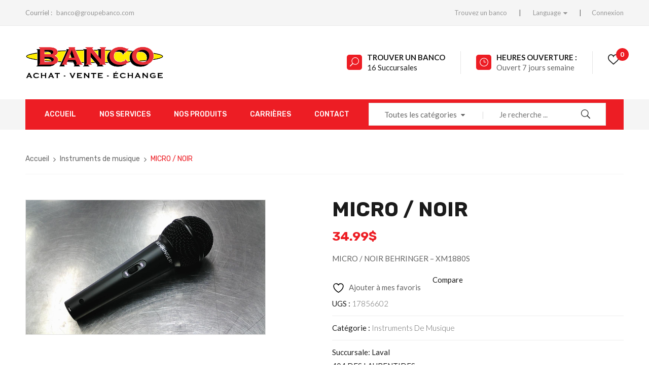

--- FILE ---
content_type: text/html; charset=UTF-8
request_url: https://groupebanco.com/produit/micro-noir-24/
body_size: 22125
content:
<!DOCTYPE html>
<html lang="fr-FR">
<!--<![endif]-->
<head>
	<meta charset="UTF-8">
	<meta name="viewport" content="width=device-width">
	<link rel="profile" href="//gmpg.org/xfn/11">
	<link rel="pingback" href="https://groupebanco.com/xmlrpc.php">
					<script>document.documentElement.className = document.documentElement.className + ' yes-js js_active js'</script>
			<meta name='robots' content='index, follow, max-image-preview:large, max-snippet:-1, max-video-preview:-1' />
	<style>img:is([sizes="auto" i], [sizes^="auto," i]) { contain-intrinsic-size: 3000px 1500px }</style>
	<link rel="alternate" hreflang="fr" href="https://groupebanco.com/produit/micro-noir-24/" />
<link rel="alternate" hreflang="en" href="https://groupebanco.com/en/produit/micro-noir-24/" />
<link rel="alternate" hreflang="x-default" href="https://groupebanco.com/produit/micro-noir-24/" />

	<!-- This site is optimized with the Yoast SEO plugin v25.8 - https://yoast.com/wordpress/plugins/seo/ -->
	<title>MICRO / NOIR - Groupe Banco</title>
	<link rel="canonical" href="https://groupebanco.com/produit/micro-noir-24/" />
	<meta property="og:locale" content="fr_FR" />
	<meta property="og:type" content="article" />
	<meta property="og:title" content="MICRO / NOIR - Groupe Banco" />
	<meta property="og:description" content="MICRO / NOIR BEHRINGER &#8211; XM1880S" />
	<meta property="og:url" content="https://groupebanco.com/produit/micro-noir-24/" />
	<meta property="og:site_name" content="Groupe Banco" />
	<meta property="article:modified_time" content="2025-11-03T03:31:56+00:00" />
	<meta property="og:image" content="https://groupebanco.com/wp-content/uploads/2025/09/52-17787897047285772-1.jpg" />
	<meta property="og:image:width" content="1280" />
	<meta property="og:image:height" content="720" />
	<meta property="og:image:type" content="image/jpeg" />
	<meta name="twitter:card" content="summary_large_image" />
	<script type="application/ld+json" class="yoast-schema-graph">{"@context":"https://schema.org","@graph":[{"@type":"WebPage","@id":"https://groupebanco.com/produit/micro-noir-24/","url":"https://groupebanco.com/produit/micro-noir-24/","name":"MICRO / NOIR - Groupe Banco","isPartOf":{"@id":"https://groupebanco.com/#website"},"primaryImageOfPage":{"@id":"https://groupebanco.com/produit/micro-noir-24/#primaryimage"},"image":{"@id":"https://groupebanco.com/produit/micro-noir-24/#primaryimage"},"thumbnailUrl":"https://groupebanco.com/wp-content/uploads/2025/09/52-17787897047285772-1.jpg","datePublished":"2025-09-08T00:00:02+00:00","dateModified":"2025-11-03T03:31:56+00:00","breadcrumb":{"@id":"https://groupebanco.com/produit/micro-noir-24/#breadcrumb"},"inLanguage":"fr-FR","potentialAction":[{"@type":"ReadAction","target":["https://groupebanco.com/produit/micro-noir-24/"]}]},{"@type":"ImageObject","inLanguage":"fr-FR","@id":"https://groupebanco.com/produit/micro-noir-24/#primaryimage","url":"https://groupebanco.com/wp-content/uploads/2025/09/52-17787897047285772-1.jpg","contentUrl":"https://groupebanco.com/wp-content/uploads/2025/09/52-17787897047285772-1.jpg","width":1280,"height":720},{"@type":"BreadcrumbList","@id":"https://groupebanco.com/produit/micro-noir-24/#breadcrumb","itemListElement":[{"@type":"ListItem","position":1,"name":"Home","item":"https://groupebanco.com/"},{"@type":"ListItem","position":2,"name":"Nos produits","item":"https://groupebanco.com/nos-produits/"},{"@type":"ListItem","position":3,"name":"MICRO / NOIR"}]},{"@type":"WebSite","@id":"https://groupebanco.com/#website","url":"https://groupebanco.com/","name":"Groupe Banco","description":"Achat - Vente - Échange","potentialAction":[{"@type":"SearchAction","target":{"@type":"EntryPoint","urlTemplate":"https://groupebanco.com/?s={search_term_string}"},"query-input":{"@type":"PropertyValueSpecification","valueRequired":true,"valueName":"search_term_string"}}],"inLanguage":"fr-FR"}]}</script>
	<!-- / Yoast SEO plugin. -->


<link rel='dns-prefetch' href='//fonts.googleapis.com' />
<link rel="alternate" type="application/rss+xml" title="Groupe Banco &raquo; Flux" href="https://groupebanco.com/feed/" />
<link rel="alternate" type="application/rss+xml" title="Groupe Banco &raquo; Flux des commentaires" href="https://groupebanco.com/comments/feed/" />
<script type="text/javascript">
/* <![CDATA[ */
window._wpemojiSettings = {"baseUrl":"https:\/\/s.w.org\/images\/core\/emoji\/16.0.1\/72x72\/","ext":".png","svgUrl":"https:\/\/s.w.org\/images\/core\/emoji\/16.0.1\/svg\/","svgExt":".svg","source":{"concatemoji":"https:\/\/groupebanco.com\/wp-includes\/js\/wp-emoji-release.min.js?ver=6.8.2"}};
/*! This file is auto-generated */
!function(s,n){var o,i,e;function c(e){try{var t={supportTests:e,timestamp:(new Date).valueOf()};sessionStorage.setItem(o,JSON.stringify(t))}catch(e){}}function p(e,t,n){e.clearRect(0,0,e.canvas.width,e.canvas.height),e.fillText(t,0,0);var t=new Uint32Array(e.getImageData(0,0,e.canvas.width,e.canvas.height).data),a=(e.clearRect(0,0,e.canvas.width,e.canvas.height),e.fillText(n,0,0),new Uint32Array(e.getImageData(0,0,e.canvas.width,e.canvas.height).data));return t.every(function(e,t){return e===a[t]})}function u(e,t){e.clearRect(0,0,e.canvas.width,e.canvas.height),e.fillText(t,0,0);for(var n=e.getImageData(16,16,1,1),a=0;a<n.data.length;a++)if(0!==n.data[a])return!1;return!0}function f(e,t,n,a){switch(t){case"flag":return n(e,"\ud83c\udff3\ufe0f\u200d\u26a7\ufe0f","\ud83c\udff3\ufe0f\u200b\u26a7\ufe0f")?!1:!n(e,"\ud83c\udde8\ud83c\uddf6","\ud83c\udde8\u200b\ud83c\uddf6")&&!n(e,"\ud83c\udff4\udb40\udc67\udb40\udc62\udb40\udc65\udb40\udc6e\udb40\udc67\udb40\udc7f","\ud83c\udff4\u200b\udb40\udc67\u200b\udb40\udc62\u200b\udb40\udc65\u200b\udb40\udc6e\u200b\udb40\udc67\u200b\udb40\udc7f");case"emoji":return!a(e,"\ud83e\udedf")}return!1}function g(e,t,n,a){var r="undefined"!=typeof WorkerGlobalScope&&self instanceof WorkerGlobalScope?new OffscreenCanvas(300,150):s.createElement("canvas"),o=r.getContext("2d",{willReadFrequently:!0}),i=(o.textBaseline="top",o.font="600 32px Arial",{});return e.forEach(function(e){i[e]=t(o,e,n,a)}),i}function t(e){var t=s.createElement("script");t.src=e,t.defer=!0,s.head.appendChild(t)}"undefined"!=typeof Promise&&(o="wpEmojiSettingsSupports",i=["flag","emoji"],n.supports={everything:!0,everythingExceptFlag:!0},e=new Promise(function(e){s.addEventListener("DOMContentLoaded",e,{once:!0})}),new Promise(function(t){var n=function(){try{var e=JSON.parse(sessionStorage.getItem(o));if("object"==typeof e&&"number"==typeof e.timestamp&&(new Date).valueOf()<e.timestamp+604800&&"object"==typeof e.supportTests)return e.supportTests}catch(e){}return null}();if(!n){if("undefined"!=typeof Worker&&"undefined"!=typeof OffscreenCanvas&&"undefined"!=typeof URL&&URL.createObjectURL&&"undefined"!=typeof Blob)try{var e="postMessage("+g.toString()+"("+[JSON.stringify(i),f.toString(),p.toString(),u.toString()].join(",")+"));",a=new Blob([e],{type:"text/javascript"}),r=new Worker(URL.createObjectURL(a),{name:"wpTestEmojiSupports"});return void(r.onmessage=function(e){c(n=e.data),r.terminate(),t(n)})}catch(e){}c(n=g(i,f,p,u))}t(n)}).then(function(e){for(var t in e)n.supports[t]=e[t],n.supports.everything=n.supports.everything&&n.supports[t],"flag"!==t&&(n.supports.everythingExceptFlag=n.supports.everythingExceptFlag&&n.supports[t]);n.supports.everythingExceptFlag=n.supports.everythingExceptFlag&&!n.supports.flag,n.DOMReady=!1,n.readyCallback=function(){n.DOMReady=!0}}).then(function(){return e}).then(function(){var e;n.supports.everything||(n.readyCallback(),(e=n.source||{}).concatemoji?t(e.concatemoji):e.wpemoji&&e.twemoji&&(t(e.twemoji),t(e.wpemoji)))}))}((window,document),window._wpemojiSettings);
/* ]]> */
</script>
<style id='wp-emoji-styles-inline-css' type='text/css'>

	img.wp-smiley, img.emoji {
		display: inline !important;
		border: none !important;
		box-shadow: none !important;
		height: 1em !important;
		width: 1em !important;
		margin: 0 0.07em !important;
		vertical-align: -0.1em !important;
		background: none !important;
		padding: 0 !important;
	}
</style>
<link rel='stylesheet' id='wp-block-library-css' href='https://groupebanco.com/wp-includes/css/dist/block-library/style.min.css?ver=6.8.2' type='text/css' media='all' />
<style id='classic-theme-styles-inline-css' type='text/css'>
/*! This file is auto-generated */
.wp-block-button__link{color:#fff;background-color:#32373c;border-radius:9999px;box-shadow:none;text-decoration:none;padding:calc(.667em + 2px) calc(1.333em + 2px);font-size:1.125em}.wp-block-file__button{background:#32373c;color:#fff;text-decoration:none}
</style>
<link rel='stylesheet' id='jquery-selectBox-css' href='https://groupebanco.com/wp-content/plugins/yith-woocommerce-wishlist/assets/css/jquery.selectBox.css?ver=1.2.0' type='text/css' media='all' />
<link rel='stylesheet' id='woocommerce_prettyPhoto_css-css' href='//groupebanco.com/wp-content/plugins/woocommerce/assets/css/prettyPhoto.css?ver=3.1.6' type='text/css' media='all' />
<link rel='stylesheet' id='yith-wcwl-main-css' href='https://groupebanco.com/wp-content/plugins/yith-woocommerce-wishlist/assets/css/style.css?ver=4.9.0' type='text/css' media='all' />
<style id='yith-wcwl-main-inline-css' type='text/css'>
 :root { --rounded-corners-radius: 16px; --color-add-to-cart-background: #333333; --color-add-to-cart-text: #FFFFFF; --color-add-to-cart-border: #333333; --color-add-to-cart-background-hover: #4F4F4F; --color-add-to-cart-text-hover: #FFFFFF; --color-add-to-cart-border-hover: #4F4F4F; --add-to-cart-rounded-corners-radius: 16px; --color-button-style-1-background: #333333; --color-button-style-1-text: #FFFFFF; --color-button-style-1-border: #333333; --color-button-style-1-background-hover: #4F4F4F; --color-button-style-1-text-hover: #FFFFFF; --color-button-style-1-border-hover: #4F4F4F; --color-button-style-2-background: #333333; --color-button-style-2-text: #FFFFFF; --color-button-style-2-border: #333333; --color-button-style-2-background-hover: #4F4F4F; --color-button-style-2-text-hover: #FFFFFF; --color-button-style-2-border-hover: #4F4F4F; --color-wishlist-table-background: #FFFFFF; --color-wishlist-table-text: #6d6c6c; --color-wishlist-table-border: #FFFFFF; --color-headers-background: #F4F4F4; --color-share-button-color: #FFFFFF; --color-share-button-color-hover: #FFFFFF; --color-fb-button-background: #39599E; --color-fb-button-background-hover: #595A5A; --color-tw-button-background: #45AFE2; --color-tw-button-background-hover: #595A5A; --color-pr-button-background: #AB2E31; --color-pr-button-background-hover: #595A5A; --color-em-button-background: #FBB102; --color-em-button-background-hover: #595A5A; --color-wa-button-background: #00A901; --color-wa-button-background-hover: #595A5A; --feedback-duration: 3s } 
 :root { --rounded-corners-radius: 16px; --color-add-to-cart-background: #333333; --color-add-to-cart-text: #FFFFFF; --color-add-to-cart-border: #333333; --color-add-to-cart-background-hover: #4F4F4F; --color-add-to-cart-text-hover: #FFFFFF; --color-add-to-cart-border-hover: #4F4F4F; --add-to-cart-rounded-corners-radius: 16px; --color-button-style-1-background: #333333; --color-button-style-1-text: #FFFFFF; --color-button-style-1-border: #333333; --color-button-style-1-background-hover: #4F4F4F; --color-button-style-1-text-hover: #FFFFFF; --color-button-style-1-border-hover: #4F4F4F; --color-button-style-2-background: #333333; --color-button-style-2-text: #FFFFFF; --color-button-style-2-border: #333333; --color-button-style-2-background-hover: #4F4F4F; --color-button-style-2-text-hover: #FFFFFF; --color-button-style-2-border-hover: #4F4F4F; --color-wishlist-table-background: #FFFFFF; --color-wishlist-table-text: #6d6c6c; --color-wishlist-table-border: #FFFFFF; --color-headers-background: #F4F4F4; --color-share-button-color: #FFFFFF; --color-share-button-color-hover: #FFFFFF; --color-fb-button-background: #39599E; --color-fb-button-background-hover: #595A5A; --color-tw-button-background: #45AFE2; --color-tw-button-background-hover: #595A5A; --color-pr-button-background: #AB2E31; --color-pr-button-background-hover: #595A5A; --color-em-button-background: #FBB102; --color-em-button-background-hover: #595A5A; --color-wa-button-background: #00A901; --color-wa-button-background-hover: #595A5A; --feedback-duration: 3s } 
</style>
<style id='global-styles-inline-css' type='text/css'>
:root{--wp--preset--aspect-ratio--square: 1;--wp--preset--aspect-ratio--4-3: 4/3;--wp--preset--aspect-ratio--3-4: 3/4;--wp--preset--aspect-ratio--3-2: 3/2;--wp--preset--aspect-ratio--2-3: 2/3;--wp--preset--aspect-ratio--16-9: 16/9;--wp--preset--aspect-ratio--9-16: 9/16;--wp--preset--color--black: #000000;--wp--preset--color--cyan-bluish-gray: #abb8c3;--wp--preset--color--white: #ffffff;--wp--preset--color--pale-pink: #f78da7;--wp--preset--color--vivid-red: #cf2e2e;--wp--preset--color--luminous-vivid-orange: #ff6900;--wp--preset--color--luminous-vivid-amber: #fcb900;--wp--preset--color--light-green-cyan: #7bdcb5;--wp--preset--color--vivid-green-cyan: #00d084;--wp--preset--color--pale-cyan-blue: #8ed1fc;--wp--preset--color--vivid-cyan-blue: #0693e3;--wp--preset--color--vivid-purple: #9b51e0;--wp--preset--gradient--vivid-cyan-blue-to-vivid-purple: linear-gradient(135deg,rgba(6,147,227,1) 0%,rgb(155,81,224) 100%);--wp--preset--gradient--light-green-cyan-to-vivid-green-cyan: linear-gradient(135deg,rgb(122,220,180) 0%,rgb(0,208,130) 100%);--wp--preset--gradient--luminous-vivid-amber-to-luminous-vivid-orange: linear-gradient(135deg,rgba(252,185,0,1) 0%,rgba(255,105,0,1) 100%);--wp--preset--gradient--luminous-vivid-orange-to-vivid-red: linear-gradient(135deg,rgba(255,105,0,1) 0%,rgb(207,46,46) 100%);--wp--preset--gradient--very-light-gray-to-cyan-bluish-gray: linear-gradient(135deg,rgb(238,238,238) 0%,rgb(169,184,195) 100%);--wp--preset--gradient--cool-to-warm-spectrum: linear-gradient(135deg,rgb(74,234,220) 0%,rgb(151,120,209) 20%,rgb(207,42,186) 40%,rgb(238,44,130) 60%,rgb(251,105,98) 80%,rgb(254,248,76) 100%);--wp--preset--gradient--blush-light-purple: linear-gradient(135deg,rgb(255,206,236) 0%,rgb(152,150,240) 100%);--wp--preset--gradient--blush-bordeaux: linear-gradient(135deg,rgb(254,205,165) 0%,rgb(254,45,45) 50%,rgb(107,0,62) 100%);--wp--preset--gradient--luminous-dusk: linear-gradient(135deg,rgb(255,203,112) 0%,rgb(199,81,192) 50%,rgb(65,88,208) 100%);--wp--preset--gradient--pale-ocean: linear-gradient(135deg,rgb(255,245,203) 0%,rgb(182,227,212) 50%,rgb(51,167,181) 100%);--wp--preset--gradient--electric-grass: linear-gradient(135deg,rgb(202,248,128) 0%,rgb(113,206,126) 100%);--wp--preset--gradient--midnight: linear-gradient(135deg,rgb(2,3,129) 0%,rgb(40,116,252) 100%);--wp--preset--font-size--small: 13px;--wp--preset--font-size--medium: 20px;--wp--preset--font-size--large: 36px;--wp--preset--font-size--x-large: 42px;--wp--preset--spacing--20: 0.44rem;--wp--preset--spacing--30: 0.67rem;--wp--preset--spacing--40: 1rem;--wp--preset--spacing--50: 1.5rem;--wp--preset--spacing--60: 2.25rem;--wp--preset--spacing--70: 3.38rem;--wp--preset--spacing--80: 5.06rem;--wp--preset--shadow--natural: 6px 6px 9px rgba(0, 0, 0, 0.2);--wp--preset--shadow--deep: 12px 12px 50px rgba(0, 0, 0, 0.4);--wp--preset--shadow--sharp: 6px 6px 0px rgba(0, 0, 0, 0.2);--wp--preset--shadow--outlined: 6px 6px 0px -3px rgba(255, 255, 255, 1), 6px 6px rgba(0, 0, 0, 1);--wp--preset--shadow--crisp: 6px 6px 0px rgba(0, 0, 0, 1);}:where(.is-layout-flex){gap: 0.5em;}:where(.is-layout-grid){gap: 0.5em;}body .is-layout-flex{display: flex;}.is-layout-flex{flex-wrap: wrap;align-items: center;}.is-layout-flex > :is(*, div){margin: 0;}body .is-layout-grid{display: grid;}.is-layout-grid > :is(*, div){margin: 0;}:where(.wp-block-columns.is-layout-flex){gap: 2em;}:where(.wp-block-columns.is-layout-grid){gap: 2em;}:where(.wp-block-post-template.is-layout-flex){gap: 1.25em;}:where(.wp-block-post-template.is-layout-grid){gap: 1.25em;}.has-black-color{color: var(--wp--preset--color--black) !important;}.has-cyan-bluish-gray-color{color: var(--wp--preset--color--cyan-bluish-gray) !important;}.has-white-color{color: var(--wp--preset--color--white) !important;}.has-pale-pink-color{color: var(--wp--preset--color--pale-pink) !important;}.has-vivid-red-color{color: var(--wp--preset--color--vivid-red) !important;}.has-luminous-vivid-orange-color{color: var(--wp--preset--color--luminous-vivid-orange) !important;}.has-luminous-vivid-amber-color{color: var(--wp--preset--color--luminous-vivid-amber) !important;}.has-light-green-cyan-color{color: var(--wp--preset--color--light-green-cyan) !important;}.has-vivid-green-cyan-color{color: var(--wp--preset--color--vivid-green-cyan) !important;}.has-pale-cyan-blue-color{color: var(--wp--preset--color--pale-cyan-blue) !important;}.has-vivid-cyan-blue-color{color: var(--wp--preset--color--vivid-cyan-blue) !important;}.has-vivid-purple-color{color: var(--wp--preset--color--vivid-purple) !important;}.has-black-background-color{background-color: var(--wp--preset--color--black) !important;}.has-cyan-bluish-gray-background-color{background-color: var(--wp--preset--color--cyan-bluish-gray) !important;}.has-white-background-color{background-color: var(--wp--preset--color--white) !important;}.has-pale-pink-background-color{background-color: var(--wp--preset--color--pale-pink) !important;}.has-vivid-red-background-color{background-color: var(--wp--preset--color--vivid-red) !important;}.has-luminous-vivid-orange-background-color{background-color: var(--wp--preset--color--luminous-vivid-orange) !important;}.has-luminous-vivid-amber-background-color{background-color: var(--wp--preset--color--luminous-vivid-amber) !important;}.has-light-green-cyan-background-color{background-color: var(--wp--preset--color--light-green-cyan) !important;}.has-vivid-green-cyan-background-color{background-color: var(--wp--preset--color--vivid-green-cyan) !important;}.has-pale-cyan-blue-background-color{background-color: var(--wp--preset--color--pale-cyan-blue) !important;}.has-vivid-cyan-blue-background-color{background-color: var(--wp--preset--color--vivid-cyan-blue) !important;}.has-vivid-purple-background-color{background-color: var(--wp--preset--color--vivid-purple) !important;}.has-black-border-color{border-color: var(--wp--preset--color--black) !important;}.has-cyan-bluish-gray-border-color{border-color: var(--wp--preset--color--cyan-bluish-gray) !important;}.has-white-border-color{border-color: var(--wp--preset--color--white) !important;}.has-pale-pink-border-color{border-color: var(--wp--preset--color--pale-pink) !important;}.has-vivid-red-border-color{border-color: var(--wp--preset--color--vivid-red) !important;}.has-luminous-vivid-orange-border-color{border-color: var(--wp--preset--color--luminous-vivid-orange) !important;}.has-luminous-vivid-amber-border-color{border-color: var(--wp--preset--color--luminous-vivid-amber) !important;}.has-light-green-cyan-border-color{border-color: var(--wp--preset--color--light-green-cyan) !important;}.has-vivid-green-cyan-border-color{border-color: var(--wp--preset--color--vivid-green-cyan) !important;}.has-pale-cyan-blue-border-color{border-color: var(--wp--preset--color--pale-cyan-blue) !important;}.has-vivid-cyan-blue-border-color{border-color: var(--wp--preset--color--vivid-cyan-blue) !important;}.has-vivid-purple-border-color{border-color: var(--wp--preset--color--vivid-purple) !important;}.has-vivid-cyan-blue-to-vivid-purple-gradient-background{background: var(--wp--preset--gradient--vivid-cyan-blue-to-vivid-purple) !important;}.has-light-green-cyan-to-vivid-green-cyan-gradient-background{background: var(--wp--preset--gradient--light-green-cyan-to-vivid-green-cyan) !important;}.has-luminous-vivid-amber-to-luminous-vivid-orange-gradient-background{background: var(--wp--preset--gradient--luminous-vivid-amber-to-luminous-vivid-orange) !important;}.has-luminous-vivid-orange-to-vivid-red-gradient-background{background: var(--wp--preset--gradient--luminous-vivid-orange-to-vivid-red) !important;}.has-very-light-gray-to-cyan-bluish-gray-gradient-background{background: var(--wp--preset--gradient--very-light-gray-to-cyan-bluish-gray) !important;}.has-cool-to-warm-spectrum-gradient-background{background: var(--wp--preset--gradient--cool-to-warm-spectrum) !important;}.has-blush-light-purple-gradient-background{background: var(--wp--preset--gradient--blush-light-purple) !important;}.has-blush-bordeaux-gradient-background{background: var(--wp--preset--gradient--blush-bordeaux) !important;}.has-luminous-dusk-gradient-background{background: var(--wp--preset--gradient--luminous-dusk) !important;}.has-pale-ocean-gradient-background{background: var(--wp--preset--gradient--pale-ocean) !important;}.has-electric-grass-gradient-background{background: var(--wp--preset--gradient--electric-grass) !important;}.has-midnight-gradient-background{background: var(--wp--preset--gradient--midnight) !important;}.has-small-font-size{font-size: var(--wp--preset--font-size--small) !important;}.has-medium-font-size{font-size: var(--wp--preset--font-size--medium) !important;}.has-large-font-size{font-size: var(--wp--preset--font-size--large) !important;}.has-x-large-font-size{font-size: var(--wp--preset--font-size--x-large) !important;}
:where(.wp-block-post-template.is-layout-flex){gap: 1.25em;}:where(.wp-block-post-template.is-layout-grid){gap: 1.25em;}
:where(.wp-block-columns.is-layout-flex){gap: 2em;}:where(.wp-block-columns.is-layout-grid){gap: 2em;}
:root :where(.wp-block-pullquote){font-size: 1.5em;line-height: 1.6;}
</style>
<link rel='stylesheet' id='contact-form-7-css' href='https://groupebanco.com/wp-content/plugins/contact-form-7/includes/css/styles.css?ver=6.1.1' type='text/css' media='all' />
<style id='woocommerce-inline-inline-css' type='text/css'>
.woocommerce form .form-row .required { visibility: visible; }
</style>
<link rel='stylesheet' id='wpsl-styles-css' href='https://groupebanco.com/wp-content/plugins/wp-store-locator/css/styles.min.css?ver=2.2.260' type='text/css' media='all' />
<link rel='stylesheet' id='bwp_woocommerce_filter_products-css' href='https://groupebanco.com/wp-content/plugins/wpbingo/assets/css/bwp_ajax_filter.css?ver=6.8.2' type='text/css' media='all' />
<link rel='stylesheet' id='wpml-legacy-horizontal-list-0-css' href='https://groupebanco.com/wp-content/plugins/sitepress-multilingual-cms/templates/language-switchers/legacy-list-horizontal/style.min.css?ver=1' type='text/css' media='all' />
<link rel='stylesheet' id='cmplz-general-css' href='https://groupebanco.com/wp-content/plugins/complianz-gdpr-premium/assets/css/cookieblocker.min.css?ver=1757341576' type='text/css' media='all' />
<link rel='stylesheet' id='brands-styles-css' href='https://groupebanco.com/wp-content/plugins/woocommerce/assets/css/brands.css?ver=10.1.2' type='text/css' media='all' />
<link rel='stylesheet' id='dimita-fonts-css' href='https://fonts.googleapis.com/css?family=Rubik%3A300%2C300i%2C400%2C400i%2C500%2C500i%2C700%2C700i%7CLato%3A300%2C300i%2C400%2C400i%2C700%2C700i%7COpen%2BSans&#038;subset=latin%2Clatin-ext' type='text/css' media='all' />
<link rel='stylesheet' id='dimita-style-css' href='https://groupebanco.com/wp-content/themes/dimita-child/style.css?ver=6.8.2' type='text/css' media='all' />
<!--[if lt IE 9]>
<link rel='stylesheet' id='dimita-ie-css' href='https://groupebanco.com/wp-content/themes/dimita/css/ie.css?ver=20131205' type='text/css' media='all' />
<![endif]-->
<link rel='stylesheet' id='bootstrap-css' href='https://groupebanco.com/wp-content/themes/dimita/css/bootstrap.css?ver=6.8.2' type='text/css' media='all' />
<link rel='stylesheet' id='fancybox-css' href='https://groupebanco.com/wp-content/themes/dimita/css/jquery.fancybox.css' type='text/css' media='all' />
<link rel='stylesheet' id='circlestime-css' href='https://groupebanco.com/wp-content/themes/dimita/css/jquery.circlestime.css' type='text/css' media='all' />
<link rel='stylesheet' id='mmenu-all-css' href='https://groupebanco.com/wp-content/themes/dimita/css/jquery.mmenu.all.css?ver=6.8.2' type='text/css' media='all' />
<link rel='stylesheet' id='slick-css' href='https://groupebanco.com/wp-content/themes/dimita/css/slick/slick.css' type='text/css' media='all' />
<link rel='stylesheet' id='font-awesome-css' href='https://groupebanco.com/wp-content/plugins/elementor/assets/lib/font-awesome/css/font-awesome.min.css?ver=4.7.0' type='text/css' media='all' />
<style id='font-awesome-inline-css' type='text/css'>
[data-font="FontAwesome"]:before {font-family: 'FontAwesome' !important;content: attr(data-icon) !important;speak: none !important;font-weight: normal !important;font-variant: normal !important;text-transform: none !important;line-height: 1 !important;font-style: normal !important;-webkit-font-smoothing: antialiased !important;-moz-osx-font-smoothing: grayscale !important;}
</style>
<link rel='stylesheet' id='materia-css' href='https://groupebanco.com/wp-content/themes/dimita/css/materia.css?ver=6.8.2' type='text/css' media='all' />
<link rel='stylesheet' id='elegant-css' href='https://groupebanco.com/wp-content/themes/dimita/css/elegant.css?ver=6.8.2' type='text/css' media='all' />
<link rel='stylesheet' id='ionicons-css' href='https://groupebanco.com/wp-content/themes/dimita/css/ionicons.css?ver=6.8.2' type='text/css' media='all' />
<link rel='stylesheet' id='icomoon-css' href='https://groupebanco.com/wp-content/themes/dimita/css/icomoon.css?ver=6.8.2' type='text/css' media='all' />
<link rel='stylesheet' id='Pe-icon-7-stroke-css' href='https://groupebanco.com/wp-content/themes/dimita/css/pe-icon-7-stroke.css?ver=6.8.2' type='text/css' media='all' />
<link rel='stylesheet' id='flaticon-css' href='https://groupebanco.com/wp-content/themes/dimita/css/flaticon.css?ver=6.8.2' type='text/css' media='all' />
<link rel='stylesheet' id='dimita-style-template-css' href='https://groupebanco.com/wp-content/themes/dimita/css/template.css?ver=6.8.2' type='text/css' media='all' />
<style id='dimita-style-template-inline-css' type='text/css'>
.product_title		{font-family:	Open Sans ;font-size:	14px;font-weight:400;}
</style>
<link rel='stylesheet' id='jquery-fixedheadertable-style-css' href='https://groupebanco.com/wp-content/plugins/yith-woocommerce-compare/assets/css/jquery.dataTables.css?ver=1.10.18' type='text/css' media='all' />
<link rel='stylesheet' id='yith_woocompare_page-css' href='https://groupebanco.com/wp-content/plugins/yith-woocommerce-compare/assets/css/compare.css?ver=3.3.0' type='text/css' media='all' />
<link rel='stylesheet' id='yith-woocompare-widget-css' href='https://groupebanco.com/wp-content/plugins/yith-woocommerce-compare/assets/css/widget.css?ver=3.3.0' type='text/css' media='all' />
<link rel='stylesheet' id='tawcvs-frontend-css' href='https://groupebanco.com/wp-content/plugins/variation-swatches-for-woocommerce/assets/css/frontend.css?ver=2.2.5' type='text/css' media='all' />
<link rel='stylesheet' id='styles-child-css' href='https://groupebanco.com/wp-content/themes/dimita-child/style.css?ver=6.8.2' type='text/css' media='all' />
<script type="text/template" id="tmpl-variation-template">
	<div class="woocommerce-variation-description">{{{ data.variation.variation_description }}}</div>
	<div class="woocommerce-variation-price">{{{ data.variation.price_html }}}</div>
	<div class="woocommerce-variation-availability">{{{ data.variation.availability_html }}}</div>
</script>
<script type="text/template" id="tmpl-unavailable-variation-template">
	<p role="alert">Désolé, ce produit n&rsquo;est pas disponible. Veuillez choisir une combinaison différente.</p>
</script>
<script type="text/javascript" id="wpml-cookie-js-extra">
/* <![CDATA[ */
var wpml_cookies = {"wp-wpml_current_language":{"value":"fr","expires":1,"path":"\/"}};
var wpml_cookies = {"wp-wpml_current_language":{"value":"fr","expires":1,"path":"\/"}};
/* ]]> */
</script>
<script type="text/javascript" src="https://groupebanco.com/wp-content/plugins/sitepress-multilingual-cms/res/js/cookies/language-cookie.js?ver=4.6.7" id="wpml-cookie-js"></script>
<script type="text/javascript" src="https://groupebanco.com/wp-includes/js/jquery/jquery.min.js?ver=3.7.1" id="jquery-core-js"></script>
<script type="text/javascript" src="https://groupebanco.com/wp-includes/js/jquery/jquery-migrate.min.js?ver=3.4.1" id="jquery-migrate-js"></script>
<script type="text/javascript" src="https://groupebanco.com/wp-content/plugins/woocommerce/assets/js/jquery-blockui/jquery.blockUI.min.js?ver=2.7.0-wc.10.1.2" id="jquery-blockui-js" defer="defer" data-wp-strategy="defer"></script>
<script type="text/javascript" id="wc-add-to-cart-js-extra">
/* <![CDATA[ */
var wc_add_to_cart_params = {"ajax_url":"\/wp-admin\/admin-ajax.php","wc_ajax_url":"\/?wc-ajax=%%endpoint%%","i18n_view_cart":"Voir le panier","cart_url":"https:\/\/groupebanco.com","is_cart":"","cart_redirect_after_add":"no"};
/* ]]> */
</script>
<script type="text/javascript" src="https://groupebanco.com/wp-content/plugins/woocommerce/assets/js/frontend/add-to-cart.min.js?ver=10.1.2" id="wc-add-to-cart-js" defer="defer" data-wp-strategy="defer"></script>
<script type="text/javascript" id="wc-single-product-js-extra">
/* <![CDATA[ */
var wc_single_product_params = {"i18n_required_rating_text":"Veuillez s\u00e9lectionner une note","i18n_rating_options":["1 of 5 stars","2 of 5 stars","3 of 5 stars","4 of 5 stars","5 of 5 stars"],"i18n_product_gallery_trigger_text":"View full-screen image gallery","review_rating_required":"yes","flexslider":{"rtl":false,"animation":"slide","smoothHeight":true,"directionNav":false,"controlNav":"thumbnails","slideshow":false,"animationSpeed":500,"animationLoop":false,"allowOneSlide":false},"zoom_enabled":"","zoom_options":[],"photoswipe_enabled":"","photoswipe_options":{"shareEl":false,"closeOnScroll":false,"history":false,"hideAnimationDuration":0,"showAnimationDuration":0},"flexslider_enabled":""};
/* ]]> */
</script>
<script type="text/javascript" src="https://groupebanco.com/wp-content/plugins/woocommerce/assets/js/frontend/single-product.min.js?ver=10.1.2" id="wc-single-product-js" defer="defer" data-wp-strategy="defer"></script>
<script type="text/javascript" src="https://groupebanco.com/wp-content/plugins/woocommerce/assets/js/js-cookie/js.cookie.min.js?ver=2.1.4-wc.10.1.2" id="js-cookie-js" defer="defer" data-wp-strategy="defer"></script>
<script type="text/javascript" id="woocommerce-js-extra">
/* <![CDATA[ */
var woocommerce_params = {"ajax_url":"\/wp-admin\/admin-ajax.php","wc_ajax_url":"\/?wc-ajax=%%endpoint%%","i18n_password_show":"Show password","i18n_password_hide":"Hide password"};
/* ]]> */
</script>
<script type="text/javascript" src="https://groupebanco.com/wp-content/plugins/woocommerce/assets/js/frontend/woocommerce.min.js?ver=10.1.2" id="woocommerce-js" defer="defer" data-wp-strategy="defer"></script>
<script type="text/javascript" src="https://groupebanco.com/wp-includes/js/underscore.min.js?ver=1.13.7" id="underscore-js"></script>
<script type="text/javascript" id="wp-util-js-extra">
/* <![CDATA[ */
var _wpUtilSettings = {"ajax":{"url":"\/wp-admin\/admin-ajax.php"}};
/* ]]> */
</script>
<script type="text/javascript" src="https://groupebanco.com/wp-includes/js/wp-util.min.js?ver=6.8.2" id="wp-util-js"></script>
<script type="text/javascript" id="wc-add-to-cart-variation-js-extra">
/* <![CDATA[ */
var wc_add_to_cart_variation_params = {"wc_ajax_url":"\/?wc-ajax=%%endpoint%%","i18n_no_matching_variations_text":"D\u00e9sol\u00e9, aucun produit ne r\u00e9pond \u00e0 vos crit\u00e8res. Veuillez choisir une combinaison diff\u00e9rente.","i18n_make_a_selection_text":"Veuillez s\u00e9lectionner des options du produit avant de l\u2019ajouter \u00e0 votre panier.","i18n_unavailable_text":"D\u00e9sol\u00e9, ce produit n\u2019est pas disponible. Veuillez choisir une combinaison diff\u00e9rente.","i18n_reset_alert_text":"Your selection has been reset. Please select some product options before adding this product to your cart."};
/* ]]> */
</script>
<script type="text/javascript" src="https://groupebanco.com/wp-content/plugins/woocommerce/assets/js/frontend/add-to-cart-variation.min.js?ver=10.1.2" id="wc-add-to-cart-variation-js" defer="defer" data-wp-strategy="defer"></script>
<link rel="https://api.w.org/" href="https://groupebanco.com/wp-json/" /><link rel="alternate" title="JSON" type="application/json" href="https://groupebanco.com/wp-json/wp/v2/product/699113" /><link rel="EditURI" type="application/rsd+xml" title="RSD" href="https://groupebanco.com/xmlrpc.php?rsd" />
<meta name="generator" content="WordPress 6.8.2" />
<meta name="generator" content="WooCommerce 10.1.2" />
<link rel='shortlink' href='https://groupebanco.com/?p=699113' />
<link rel="alternate" title="oEmbed (JSON)" type="application/json+oembed" href="https://groupebanco.com/wp-json/oembed/1.0/embed?url=https%3A%2F%2Fgroupebanco.com%2Fproduit%2Fmicro-noir-24%2F" />
<link rel="alternate" title="oEmbed (XML)" type="text/xml+oembed" href="https://groupebanco.com/wp-json/oembed/1.0/embed?url=https%3A%2F%2Fgroupebanco.com%2Fproduit%2Fmicro-noir-24%2F&#038;format=xml" />
<meta name="generator" content="Redux 4.5.7" /><meta name="generator" content="WPML ver:4.6.7 stt:1,4;" />
			<style>.cmplz-hidden {
					display: none !important;
				}</style>
	<!-- Google tag (gtag.js) --> <script async src="https://www.googletagmanager.com/gtag/js?id=G-CXNCHC0EF0"></script> <script>   window.dataLayer = window.dataLayer || [];   function gtag(){dataLayer.push(arguments);}   gtag('js', new Date());   gtag('config', 'G-CXNCHC0EF0'); </script>

		<noscript><style>.woocommerce-product-gallery{ opacity: 1 !important; }</style></noscript>
	<meta name="generator" content="Elementor 3.31.4; features: additional_custom_breakpoints, e_element_cache; settings: css_print_method-external, google_font-enabled, font_display-auto">
<style type="text/css">.recentcomments a{display:inline !important;padding:0 !important;margin:0 !important;}</style>			<style>
				.e-con.e-parent:nth-of-type(n+4):not(.e-lazyloaded):not(.e-no-lazyload),
				.e-con.e-parent:nth-of-type(n+4):not(.e-lazyloaded):not(.e-no-lazyload) * {
					background-image: none !important;
				}
				@media screen and (max-height: 1024px) {
					.e-con.e-parent:nth-of-type(n+3):not(.e-lazyloaded):not(.e-no-lazyload),
					.e-con.e-parent:nth-of-type(n+3):not(.e-lazyloaded):not(.e-no-lazyload) * {
						background-image: none !important;
					}
				}
				@media screen and (max-height: 640px) {
					.e-con.e-parent:nth-of-type(n+2):not(.e-lazyloaded):not(.e-no-lazyload),
					.e-con.e-parent:nth-of-type(n+2):not(.e-lazyloaded):not(.e-no-lazyload) * {
						background-image: none !important;
					}
				}
			</style>
			<meta name="generator" content="Powered by Slider Revolution 6.6.14 - responsive, Mobile-Friendly Slider Plugin for WordPress with comfortable drag and drop interface." />
<link rel="icon" href="https://groupebanco.com/wp-content/uploads/2020/09/favicon-1-100x100.png" sizes="32x32" />
<link rel="icon" href="https://groupebanco.com/wp-content/uploads/2020/09/favicon-1-300x300.png" sizes="192x192" />
<link rel="apple-touch-icon" href="https://groupebanco.com/wp-content/uploads/2020/09/favicon-1-300x300.png" />
<meta name="msapplication-TileImage" content="https://groupebanco.com/wp-content/uploads/2020/09/favicon-1-300x300.png" />
<script>function setREVStartSize(e){
			//window.requestAnimationFrame(function() {
				window.RSIW = window.RSIW===undefined ? window.innerWidth : window.RSIW;
				window.RSIH = window.RSIH===undefined ? window.innerHeight : window.RSIH;
				try {
					var pw = document.getElementById(e.c).parentNode.offsetWidth,
						newh;
					pw = pw===0 || isNaN(pw) || (e.l=="fullwidth" || e.layout=="fullwidth") ? window.RSIW : pw;
					e.tabw = e.tabw===undefined ? 0 : parseInt(e.tabw);
					e.thumbw = e.thumbw===undefined ? 0 : parseInt(e.thumbw);
					e.tabh = e.tabh===undefined ? 0 : parseInt(e.tabh);
					e.thumbh = e.thumbh===undefined ? 0 : parseInt(e.thumbh);
					e.tabhide = e.tabhide===undefined ? 0 : parseInt(e.tabhide);
					e.thumbhide = e.thumbhide===undefined ? 0 : parseInt(e.thumbhide);
					e.mh = e.mh===undefined || e.mh=="" || e.mh==="auto" ? 0 : parseInt(e.mh,0);
					if(e.layout==="fullscreen" || e.l==="fullscreen")
						newh = Math.max(e.mh,window.RSIH);
					else{
						e.gw = Array.isArray(e.gw) ? e.gw : [e.gw];
						for (var i in e.rl) if (e.gw[i]===undefined || e.gw[i]===0) e.gw[i] = e.gw[i-1];
						e.gh = e.el===undefined || e.el==="" || (Array.isArray(e.el) && e.el.length==0)? e.gh : e.el;
						e.gh = Array.isArray(e.gh) ? e.gh : [e.gh];
						for (var i in e.rl) if (e.gh[i]===undefined || e.gh[i]===0) e.gh[i] = e.gh[i-1];
											
						var nl = new Array(e.rl.length),
							ix = 0,
							sl;
						e.tabw = e.tabhide>=pw ? 0 : e.tabw;
						e.thumbw = e.thumbhide>=pw ? 0 : e.thumbw;
						e.tabh = e.tabhide>=pw ? 0 : e.tabh;
						e.thumbh = e.thumbhide>=pw ? 0 : e.thumbh;
						for (var i in e.rl) nl[i] = e.rl[i]<window.RSIW ? 0 : e.rl[i];
						sl = nl[0];
						for (var i in nl) if (sl>nl[i] && nl[i]>0) { sl = nl[i]; ix=i;}
						var m = pw>(e.gw[ix]+e.tabw+e.thumbw) ? 1 : (pw-(e.tabw+e.thumbw)) / (e.gw[ix]);
						newh =  (e.gh[ix] * m) + (e.tabh + e.thumbh);
					}
					var el = document.getElementById(e.c);
					if (el!==null && el) el.style.height = newh+"px";
					el = document.getElementById(e.c+"_wrapper");
					if (el!==null && el) {
						el.style.height = newh+"px";
						el.style.display = "block";
					}
				} catch(e){
					console.log("Failure at Presize of Slider:" + e)
				}
			//});
		  };</script>
		<style type="text/css" id="wp-custom-css">
			.bwp-header .wpbingoLogo img {
    max-height: 72px;
}

.bwp-header .header-top {
    background: #1b1b1b;
}


#bwp-topbar {
    background: #000;
}

.bwp-header.header-v1 .header-bottom {
    background: #ED1D24;
}

.bwp-header.header-v1 .header-bottom .header-vertical-menu .categories-vertical-menu .widget-title {
    background: #ED1D24;
}

		</style>
		</head>
<body class="wp-singular product-template-default single single-product postid-699113 wp-theme-dimita wp-child-theme-dimita-child theme-dimita woocommerce woocommerce-page woocommerce-no-js micro-noir-24 banners-effect-6 elementor-default elementor-kit-9955">
<div id='page' class="hfeed page-wrapper">
					<h1 class="bwp-title hide"><a href="https://groupebanco.com/" rel="home">Groupe Banco</a></h1>
	<header id='bwp-header' class="bwp-header header-v10">
				<div id="bwp-topbar" class="topbar-v1">
			<div class="topbar-inner">
				<div class="container">
					<div class="row">
						<div class="col-lg-6 col-md-6 col-sm-6 topbar-left">
														<div class="email  hidden-xs">
								<label>Courriel : </label> <a href="mailto:banco@groupebanco.com">banco@groupebanco.com</a>
							</div>
																				</div>
						<div class="col-lg-6 col-md-6 col-sm-6 col-xs-12 topbar-right">
															<div class="order hidden-sm hidden-xs">
									<a href="https://groupebanco.com/trouver-un-banco/">Trouvez un banco</a>
								</div>
																						<div class="block-top-link">					
									<aside id="nav_menu-3" class="widget widget_nav_menu">					<div class="widget-custom-menu ">
				<h3 class="widget-title">Language</h3><div class="menu-language-menu-container"><ul id="menu-language-menu" class="menu"><li  class="level-0 menu-item-10064      menu-item menu-item-type-custom menu-item-object-custom  std-menu      " ><a href="https://groupebanco.com/en/produit/micro-noir-24/"><span class="menu-item-text">English</span></a></li>
<li  class="level-0 menu-item-9914      menu-item menu-item-type-custom menu-item-object-custom menu-item-home  std-menu      " ><a href="https://groupebanco.com/produit/micro-noir-24/"><span class="menu-item-text">Français</span></a></li>
</ul></div> 
			</div>
				</aside><aside id="block-3" class="widget widget_block"><div class="logged-out wp-block-loginout"><a rel="nofollow" href="https://groupebanco.com/wp-login.php?redirect_to=https%3A%2F%2Fgroupebanco.com%2Fproduit%2Fmicro-noir-24%2F">Connexion</a></div></aside>								</div>
													</div>
					</div>
				</div>
			</div>
		</div>
				<div class='header-wrapper '>
			<div class='header-content' data-sticky_header="">
								<div class="header-top">
					<div class="container">
						<div class="row">
							<div class="col-xl-3 col-lg-3 col-md-6 col-sm-6 col-6 header-logo">
										<div class="wpbingoLogo">
			<a  href="https://groupebanco.com/">
									<img src="https://groupebanco.com/wp-content/uploads/2021/05/logo_banco.png" alt="Groupe Banco"/>
							</a>
		</div> 
								</div>
							<div class="col-xl-9 col-lg-9 col-md-6 col-sm-6 col-6 header-page-info">
								<div class="header-info">
																			<div class="header-info-content hidden-sm hidden-xs">
											<div class="icon"><i class="icon_search" aria-hidden="true"></i></div>
											<div class="content">
												<label>Trouver un Banco</label>
												<p><a href="/trouver-un-banco">16 Succursales</a></p>
											</div>
										</div>
																												<div class="header-info-content hidden-md hidden-sm hidden-xs">
											<div class="icon"><i class="icon_clock_alt" aria-hidden="true"></i></div>
											<div class="content">
												<label>heures ouverture :</label>
												<p>Ouvert 7 jours semaine</p>
											</div>
										</div>
																	</div>
								<div class="header-page-link">
																			<div class="search-box hidden-md hidden-lg">
											<div class="search-toggle"><i class="icon_search"></i></div>
										</div>
																												
																		<div class="wishlist-box">
										<a href="https://groupebanco.com/mes-favoris/"><i class="icon-like"></i>Mes favoris</a>
										<span class="count-wishlist">0</span>
									</div>
																			
								</div>
							</div>					
						</div>
					</div>
				</div>
				<div class="header-bottom">
					<div class="container">
						<div class="content-header">
							<div class="wpbingo-menu-mobile header-main">
								<div class="wpbingo-menu-wrapper"><div class="megamenu"><nav class="navbar-default"><div class="navbar-header">
							<button type="button" id="show-megamenu"  class="navbar-toggle">
								<span>Menu</span>
							</button>
						</div><div  class="bwp-navigation primary-navigation navbar-mega" data-text_close = "Fermer">
						<div class="float-menu">
<nav id="main-navigation" class="std-menu clearfix">
<div class="menu-main-menu-container"><ul id="menu-main-menu" class="menu"><li  class="level-0 menu-item-10363      menu-item menu-item-type-post_type menu-item-object-page menu-item-home  std-menu      " ><a href="https://groupebanco.com/"><span class="menu-item-text">Accueil</span></a></li>
<li  class="level-0 menu-item-10365      menu-item menu-item-type-post_type menu-item-object-page  std-menu      " ><a href="https://groupebanco.com/nos-services/"><span class="menu-item-text">Nos services</span></a></li>
<li  class="level-0 menu-item-10400      menu-item menu-item-type-post_type menu-item-object-page current_page_parent  std-menu      " ><a href="https://groupebanco.com/nos-produits/"><span class="menu-item-text">Nos produits</span></a></li>
<li  class="level-0 menu-item-10386      menu-item menu-item-type-post_type menu-item-object-page  std-menu      " ><a href="https://groupebanco.com/carrieres/"><span class="menu-item-text">Carrières</span></a></li>
<li  class="level-0 menu-item-10364      menu-item menu-item-type-post_type menu-item-object-page  std-menu      " ><a href="https://groupebanco.com/contact/"><span class="menu-item-text">Contact</span></a></li>
</ul></div></nav>

</div>

					</div></nav></div></div>							</div>
							<div class=" header-search-form">
								<div class="content-main">
									<div class="header-menu-bg hidden-sm hidden-xs">
										<!-- Begin Search -->
																					<form role="search" method="get" class="search-from ajax-search" action="https://groupebanco.com/" data-admin="https://groupebanco.com/wp-admin/admin-ajax.php" data-noresult="No Result" data-limit="6">
		<div class="select_category pwb-dropdown dropdown">
		<span class="pwb-dropdown-toggle dropdown-toggle" data-toggle="dropdown">Category</span>
		<span class="caret"></span>
		<ul class="pwb-dropdown-menu dropdown-menu category-search">
		<li data-value="" class="active">Toutes les catégories</li>
							<li data-value="uncategorized" class="">Caméra et appareil numérique</li>
					
				
								
							<li data-value="accessoires-dauto" class="">Accessoires d&#039;auto</li>
					
				
								
							<li data-value="bijoux" class="">Bijoux</li>
					
				
								
							<li data-value="bureautique" class="">Bureautique</li>
					
				
								
							<li data-value="smartphone-ipad" class="">Cellulaires</li>
					
				
								
							<li data-value="divers" class="">Divers</li>
					
				
								
							<li data-value="electromenagers" class="">Électroménagers</li>
					
				
								
							<li data-value="electronique" class="">Électronique</li>
					
				
								
							<li data-value="instruments-de-musique" class="">Instruments de musique</li>
					
				
								
							<li data-value="jeux" class="">Jeux</li>
					
				
								
							<li data-value="montres" class="">Montres</li>
					
				
								
							<li data-value="outils" class="">Outils</li>
					
				
								
							<li data-value="sports" class="">Sports</li>
					
				
								
					</ul>	
		<input type="hidden" name="product_cat" class="product-cat" value=""/>
	</div>	
		
	<div class="search-box">
		<input type="text" value="" name="s" id="ss" class="input-search s" placeholder="Je recherche ..." />
		<ul class="result-search-products">
		</ul>
		<button id="searchsubmit2" class="btn" type="submit">
			<span class="icon-search">
				<i class="icon_search"></i>
			</span>
			<span>Recherche</span>
		</button>
	</div>
	<input type="hidden" name="post_type" value="product" />
</form>																				<!-- End Search -->
									</div>
								</div>
								<div class="hidden-lg hidden-md pull-right">
									<div class="wpbingo-verticalmenu-mobile">
			<div class="navbar-header">
				<button type="button" id="show-verticalmenu"  class="navbar-toggle">
					<span>Vertical</span>
				</button>
			</div>
		</div>								</div>
							</div>
						</div>
					</div>
				</div>
							</div>
		</div><!-- End header-wrapper -->		
	</header><!-- End #bwp-header -->	<div id="bwp-main" class="bwp-main">
		<div class="page-title bwp-title empty-image" >
			<div class="container" >
													<div class="breadcrumb" itemprop="breadcrumb"><a href="https://groupebanco.com">Accueil</a><span class="delimiter"></span><a href="https://groupebanco.com/product-category/instruments-de-musique/">Instruments de musique</a><span class="delimiter"></span>MICRO / NOIR</div>			
											</div><!-- .container -->
		</div><!-- Page Title -->
	<div id="primary" class="content-area"><main id="main" class="site-main" role="main"><div class="container clearfix">
	<div class="contents-detail">
		<div class="main-single-product row">
						
			<div class="col-xl-12 col-lg-12 col-md-12 col-12 ">
									<div class="woocommerce-notices-wrapper"></div><div id="product-699113" class="post-699113 product type-product status-publish has-post-thumbnail product_brand-behringer product_cat-instruments-de-musique first instock shipping-taxable product-type-simple">
	<div class="bwp-single-product zoom"
		data-product_layout_thumb 	= 	"" 
		data-zoom_scroll 			=	"false" 
		data-zoom_contain_lens 		=	"true" 
		data-zoomtype 				=	"lens" 
		data-lenssize 				= 	"200" 
		data-lensshape 				= 	"round" 
		data-lensborder 			= 	"2"
		data-bordersize 			= 	"2"
		data-bordercolour 			= 	"#d63e00"
		data-popup 					= 	"false">	
		<div class="row">
			<div class="bwp-single-image col-lg-6 col-md-12 col-12">
				<div class="images ">
	<figure class="woocommerce-product-gallery woocommerce-product-gallery--with-images images">
		<div class="row">
						<div class="col-sm-10">
				<div class="image-additional text-center">
					<div class='product-lable'>
					</div>
				<div data-thumb="https://groupebanco.com/wp-content/uploads/2025/09/52-17787897047285772-1.jpg" class="woocommerce-product-gallery__image"><a href="https://groupebanco.com/wp-content/uploads/2025/09/52-17787897047285772-1.jpg"><img width="1280" height="720" src="https://groupebanco.com/wp-content/uploads/2025/09/52-17787897047285772-1.jpg" class="attachment-shop_single size-shop_single wp-post-image" alt="" id="image" title="" data-src="https://groupebanco.com/wp-content/uploads/2025/09/52-17787897047285772-1.jpg" data-large_image="https://groupebanco.com/wp-content/uploads/2025/09/52-17787897047285772-1.jpg" data-large_image_width="1280" data-large_image_height="720" decoding="async" /></a></div>				</div>
			</div>
				
		</div>
	</figure>
</div>			</div>
			<div class="bwp-single-info col-lg-6 col-md-12 col-12 ">
				<div class="summary entry-summary">
				<h1 itemprop="name" class="product_title entry-title">MICRO / NOIR</h1><p class="price"><span class="woocommerce-Price-amount amount"><bdi>34.99<span class="woocommerce-Price-currencySymbol">&#36;</span></bdi></span></p>
<p>MICRO / NOIR BEHRINGER &#8211; XM1880S</p>

<div
	class="yith-wcwl-add-to-wishlist add-to-wishlist-699113 yith-wcwl-add-to-wishlist--link-style yith-wcwl-add-to-wishlist--single wishlist-fragment on-first-load"
	data-fragment-ref="699113"
	data-fragment-options="{&quot;base_url&quot;:&quot;&quot;,&quot;product_id&quot;:699113,&quot;parent_product_id&quot;:0,&quot;product_type&quot;:&quot;simple&quot;,&quot;is_single&quot;:true,&quot;in_default_wishlist&quot;:false,&quot;show_view&quot;:true,&quot;browse_wishlist_text&quot;:&quot;Parcourir la liste des favoris&quot;,&quot;already_in_wishslist_text&quot;:&quot;The product is already in your wishlist!&quot;,&quot;product_added_text&quot;:&quot;Produit ajout\u00e9&quot;,&quot;available_multi_wishlist&quot;:false,&quot;disable_wishlist&quot;:false,&quot;show_count&quot;:false,&quot;ajax_loading&quot;:false,&quot;loop_position&quot;:&quot;after_add_to_cart&quot;,&quot;item&quot;:&quot;add_to_wishlist&quot;}"
>
			
			<!-- ADD TO WISHLIST -->
			
<div class="yith-wcwl-add-button">
		<a
		href="?add_to_wishlist=699113&#038;_wpnonce=21299dd077"
		class="add_to_wishlist single_add_to_wishlist"
		data-product-id="699113"
		data-product-type="simple"
		data-original-product-id="0"
		data-title="Ajouter à mes favoris"
		rel="nofollow"
	>
		<svg id="yith-wcwl-icon-heart-outline" class="yith-wcwl-icon-svg" fill="none" stroke-width="1.5" stroke="currentColor" viewBox="0 0 24 24" xmlns="http://www.w3.org/2000/svg">
  <path stroke-linecap="round" stroke-linejoin="round" d="M21 8.25c0-2.485-2.099-4.5-4.688-4.5-1.935 0-3.597 1.126-4.312 2.733-.715-1.607-2.377-2.733-4.313-2.733C5.1 3.75 3 5.765 3 8.25c0 7.22 9 12 9 12s9-4.78 9-12Z"></path>
</svg>		<span>Ajouter à mes favoris</span>
	</a>
</div>

			<!-- COUNT TEXT -->
			
			</div>
	<a
		href="https://groupebanco.com?action=yith-woocompare-add-product&#038;id=699113"
		class="compare button  "
		data-product_id="699113"
		target="_self"
		rel="nofollow"
	>
				<span class="label">
			Compare		</span>
	</a>
<div class="product_meta">

	
	
		<span class="sku_wrapper">UGS : <span class="sku">17856602</span></span>

	
	<span class="posted_in">Catégorie : <a href="https://groupebanco.com/product-category/instruments-de-musique/" rel="tag">Instruments de musique</a></span>
			<span class="posted_in">
			Succursale: Laval							<br>404 DES LAURENTIDES										<br>LAVAL, QUEBEC, H7G 2T8										<br>450.967.2274					</span>
				<span class="posted_in">Marque: BEHRINGER</span>
				<span class="posted_in">Modèle: XMS1800S</span>
		
	
	 <span class="posted_in">Brand: <a href="https://groupebanco.com/brand/behringer/" rel="tag">BEHRINGER</a></span>
</div>
<div class="social-icon"><div class="social-title">Partager :</div><div class="social-share"><a href="http://www.facebook.com/sharer.php?u=https://groupebanco.com/produit/micro-noir-24/&i=https://groupebanco.com/wp-content/uploads/2025/09/52-17787897047285772-1.jpg" title="Facebook" class="share-facebook" target="_blank"><i class="fa fa-facebook-square"></i></a><a href="https://twitter.com/intent/tweet?url=https://groupebanco.com/produit/micro-noir-24/"  title="Twitter" class="share-twitter"><i class="fa fa-twitter"></i></a><a href="https://www.linkedin.com/shareArticle?mini=true&amp;url=https://groupebanco.com/produit/micro-noir-24/"  title="LinkedIn" class="share-linkedin"><i class="fa fa-linkedin"></i></a></div></div>				<div class="elementor-button-wrapper">
					<a id="make-offer" href="#" class="elementor-button-link elementor-button elementor-size-sm" role="button" style="background-color: #ED1D24;">
						<span class="elementor-button-content-wrapper">
							<span class="elementor-button-text">FAITES UNE OFFRE</span>
						</span>
					</a>
				</div>
				</div><!-- .summary -->
			</div>
		</div>
	</div>
	<div class="clearfix"></div>
				<div class="related">
			<div class="title-block"><h2>Produits reliés</h2></div>
			<div class="content-product-list">
				<div class="products-list grid slick-carousel" data-nav="true" data-columns4="1" data-columns3="2" data-columns2="2" data-columns1="5" data-columns="5">
										<div class="products-entry clearfix product-wapper">
											<div class="products-thumb">
								<div class='product-lable'>
					</div>
<a href="https://groupebanco.com/produit/console-de-mixage-mixer-noir-5/" class="woocommerce-LoopProduct-link"><img width="300" height="300" src="https://groupebanco.com/wp-content/uploads/2025/01/12345647069666998366-300x300.jpg" class="attachment-woocommerce_thumbnail size-woocommerce_thumbnail wp-post-image" alt="" decoding="async" /></a>							<div class='product-button'>
								<a rel="nofollow" href="https://groupebanco.com/produit/console-de-mixage-mixer-noir-5/" data-quantity="1" data-product_id="558864" data-product_sku="921801" class="button product_type_simple read_more ajax_add_to_cart">Lire la suite</a>
<div
	class="yith-wcwl-add-to-wishlist add-to-wishlist-558864 yith-wcwl-add-to-wishlist--link-style wishlist-fragment on-first-load"
	data-fragment-ref="558864"
	data-fragment-options="{&quot;base_url&quot;:&quot;&quot;,&quot;product_id&quot;:558864,&quot;parent_product_id&quot;:0,&quot;product_type&quot;:&quot;simple&quot;,&quot;is_single&quot;:false,&quot;in_default_wishlist&quot;:false,&quot;show_view&quot;:false,&quot;browse_wishlist_text&quot;:&quot;Parcourir la liste des favoris&quot;,&quot;already_in_wishslist_text&quot;:&quot;The product is already in your wishlist!&quot;,&quot;product_added_text&quot;:&quot;Produit ajout\u00e9&quot;,&quot;available_multi_wishlist&quot;:false,&quot;disable_wishlist&quot;:false,&quot;show_count&quot;:false,&quot;ajax_loading&quot;:false,&quot;loop_position&quot;:&quot;after_add_to_cart&quot;,&quot;item&quot;:&quot;add_to_wishlist&quot;}"
>
			
			<!-- ADD TO WISHLIST -->
			
<div class="yith-wcwl-add-button">
		<a
		href="?add_to_wishlist=558864&#038;_wpnonce=21299dd077"
		class="add_to_wishlist single_add_to_wishlist"
		data-product-id="558864"
		data-product-type="simple"
		data-original-product-id="0"
		data-title="Ajouter à mes favoris"
		rel="nofollow"
	>
		<svg id="yith-wcwl-icon-heart-outline" class="yith-wcwl-icon-svg" fill="none" stroke-width="1.5" stroke="currentColor" viewBox="0 0 24 24" xmlns="http://www.w3.org/2000/svg">
  <path stroke-linecap="round" stroke-linejoin="round" d="M21 8.25c0-2.485-2.099-4.5-4.688-4.5-1.935 0-3.597 1.126-4.312 2.733-.715-1.607-2.377-2.733-4.313-2.733C5.1 3.75 3 5.765 3 8.25c0 7.22 9 12 9 12s9-4.78 9-12Z"></path>
</svg>		<span>Ajouter à mes favoris</span>
	</a>
</div>

			<!-- COUNT TEXT -->
			
			</div>
							</div>
						</div>
						<div class="products-content">
							<h3 class="product-title"><a href="https://groupebanco.com/produit/console-de-mixage-mixer-noir-5/">CONSOLE DE MIXAGE (MIXER) / NOIR</a></h3>
							
	<span class="price"><span class="woocommerce-Price-amount amount"><bdi>199.99<span class="woocommerce-Price-currencySymbol">&#36;</span></bdi></span></span>
						</div>
					</div>
										<div class="products-entry clearfix product-wapper">
											<div class="products-thumb">
								<div class='product-lable'>
					</div>
<a href="https://groupebanco.com/produit/carte-de-son-gris/" class="woocommerce-LoopProduct-link"><img width="300" height="300" src="https://groupebanco.com/wp-content/uploads/2024/05/18584796176486085-300x300.jpg" class="attachment-woocommerce_thumbnail size-woocommerce_thumbnail wp-post-image" alt="" decoding="async" /></a>							<div class='product-button'>
								<a rel="nofollow" href="https://groupebanco.com/produit/carte-de-son-gris/" data-quantity="1" data-product_id="552132" data-product_sku="12438501" class="button product_type_simple read_more ajax_add_to_cart">Lire la suite</a>
<div
	class="yith-wcwl-add-to-wishlist add-to-wishlist-552132 yith-wcwl-add-to-wishlist--link-style wishlist-fragment on-first-load"
	data-fragment-ref="552132"
	data-fragment-options="{&quot;base_url&quot;:&quot;&quot;,&quot;product_id&quot;:552132,&quot;parent_product_id&quot;:0,&quot;product_type&quot;:&quot;simple&quot;,&quot;is_single&quot;:false,&quot;in_default_wishlist&quot;:false,&quot;show_view&quot;:false,&quot;browse_wishlist_text&quot;:&quot;Parcourir la liste des favoris&quot;,&quot;already_in_wishslist_text&quot;:&quot;The product is already in your wishlist!&quot;,&quot;product_added_text&quot;:&quot;Produit ajout\u00e9&quot;,&quot;available_multi_wishlist&quot;:false,&quot;disable_wishlist&quot;:false,&quot;show_count&quot;:false,&quot;ajax_loading&quot;:false,&quot;loop_position&quot;:&quot;after_add_to_cart&quot;,&quot;item&quot;:&quot;add_to_wishlist&quot;}"
>
			
			<!-- ADD TO WISHLIST -->
			
<div class="yith-wcwl-add-button">
		<a
		href="?add_to_wishlist=552132&#038;_wpnonce=21299dd077"
		class="add_to_wishlist single_add_to_wishlist"
		data-product-id="552132"
		data-product-type="simple"
		data-original-product-id="0"
		data-title="Ajouter à mes favoris"
		rel="nofollow"
	>
		<svg id="yith-wcwl-icon-heart-outline" class="yith-wcwl-icon-svg" fill="none" stroke-width="1.5" stroke="currentColor" viewBox="0 0 24 24" xmlns="http://www.w3.org/2000/svg">
  <path stroke-linecap="round" stroke-linejoin="round" d="M21 8.25c0-2.485-2.099-4.5-4.688-4.5-1.935 0-3.597 1.126-4.312 2.733-.715-1.607-2.377-2.733-4.313-2.733C5.1 3.75 3 5.765 3 8.25c0 7.22 9 12 9 12s9-4.78 9-12Z"></path>
</svg>		<span>Ajouter à mes favoris</span>
	</a>
</div>

			<!-- COUNT TEXT -->
			
			</div>
							</div>
						</div>
						<div class="products-content">
							<h3 class="product-title"><a href="https://groupebanco.com/produit/carte-de-son-gris/">CARTE DE SON  / GRIS</a></h3>
							
	<span class="price"><span class="woocommerce-Price-amount amount"><bdi>19.99<span class="woocommerce-Price-currencySymbol">&#36;</span></bdi></span></span>
						</div>
					</div>
										<div class="products-entry clearfix product-wapper">
											<div class="products-thumb">
								<div class='product-lable'>
					</div>
<a href="https://groupebanco.com/produit/round-nose/" class="woocommerce-LoopProduct-link"><img width="300" height="300" src="https://groupebanco.com/wp-content/uploads/2025/01/244-5547832566915929-300x300.jpg" class="attachment-woocommerce_thumbnail size-woocommerce_thumbnail wp-post-image" alt="" decoding="async" /></a>							<div class='product-button'>
								<a rel="nofollow" href="https://groupebanco.com/produit/round-nose/" data-quantity="1" data-product_id="552772" data-product_sku="14165702" class="button product_type_simple read_more ajax_add_to_cart">Lire la suite</a>
<div
	class="yith-wcwl-add-to-wishlist add-to-wishlist-552772 yith-wcwl-add-to-wishlist--link-style wishlist-fragment on-first-load"
	data-fragment-ref="552772"
	data-fragment-options="{&quot;base_url&quot;:&quot;&quot;,&quot;product_id&quot;:552772,&quot;parent_product_id&quot;:0,&quot;product_type&quot;:&quot;simple&quot;,&quot;is_single&quot;:false,&quot;in_default_wishlist&quot;:false,&quot;show_view&quot;:false,&quot;browse_wishlist_text&quot;:&quot;Parcourir la liste des favoris&quot;,&quot;already_in_wishslist_text&quot;:&quot;The product is already in your wishlist!&quot;,&quot;product_added_text&quot;:&quot;Produit ajout\u00e9&quot;,&quot;available_multi_wishlist&quot;:false,&quot;disable_wishlist&quot;:false,&quot;show_count&quot;:false,&quot;ajax_loading&quot;:false,&quot;loop_position&quot;:&quot;after_add_to_cart&quot;,&quot;item&quot;:&quot;add_to_wishlist&quot;}"
>
			
			<!-- ADD TO WISHLIST -->
			
<div class="yith-wcwl-add-button">
		<a
		href="?add_to_wishlist=552772&#038;_wpnonce=21299dd077"
		class="add_to_wishlist single_add_to_wishlist"
		data-product-id="552772"
		data-product-type="simple"
		data-original-product-id="0"
		data-title="Ajouter à mes favoris"
		rel="nofollow"
	>
		<svg id="yith-wcwl-icon-heart-outline" class="yith-wcwl-icon-svg" fill="none" stroke-width="1.5" stroke="currentColor" viewBox="0 0 24 24" xmlns="http://www.w3.org/2000/svg">
  <path stroke-linecap="round" stroke-linejoin="round" d="M21 8.25c0-2.485-2.099-4.5-4.688-4.5-1.935 0-3.597 1.126-4.312 2.733-.715-1.607-2.377-2.733-4.313-2.733C5.1 3.75 3 5.765 3 8.25c0 7.22 9 12 9 12s9-4.78 9-12Z"></path>
</svg>		<span>Ajouter à mes favoris</span>
	</a>
</div>

			<!-- COUNT TEXT -->
			
			</div>
							</div>
						</div>
						<div class="products-content">
							<h3 class="product-title"><a href="https://groupebanco.com/produit/round-nose/">ROUND NOSE</a></h3>
							
	<span class="price"><span class="woocommerce-Price-amount amount"><bdi>29.99<span class="woocommerce-Price-currencySymbol">&#36;</span></bdi></span></span>
						</div>
					</div>
										<div class="products-entry clearfix product-wapper">
											<div class="products-thumb">
								<div class='product-lable'>
					</div>
<a href="https://groupebanco.com/produit/micro-noir-2/" class="woocommerce-LoopProduct-link"><img width="300" height="300" src="https://groupebanco.com/wp-content/uploads/2025/01/24445489009074992526-300x300.jpg" class="attachment-woocommerce_thumbnail size-woocommerce_thumbnail wp-post-image" alt="" decoding="async" /></a>							<div class='product-button'>
								<a rel="nofollow" href="https://groupebanco.com/produit/micro-noir-2/" data-quantity="1" data-product_id="553664" data-product_sku="14749705" class="button product_type_simple read_more ajax_add_to_cart">Lire la suite</a>
<div
	class="yith-wcwl-add-to-wishlist add-to-wishlist-553664 yith-wcwl-add-to-wishlist--link-style wishlist-fragment on-first-load"
	data-fragment-ref="553664"
	data-fragment-options="{&quot;base_url&quot;:&quot;&quot;,&quot;product_id&quot;:553664,&quot;parent_product_id&quot;:0,&quot;product_type&quot;:&quot;simple&quot;,&quot;is_single&quot;:false,&quot;in_default_wishlist&quot;:false,&quot;show_view&quot;:false,&quot;browse_wishlist_text&quot;:&quot;Parcourir la liste des favoris&quot;,&quot;already_in_wishslist_text&quot;:&quot;The product is already in your wishlist!&quot;,&quot;product_added_text&quot;:&quot;Produit ajout\u00e9&quot;,&quot;available_multi_wishlist&quot;:false,&quot;disable_wishlist&quot;:false,&quot;show_count&quot;:false,&quot;ajax_loading&quot;:false,&quot;loop_position&quot;:&quot;after_add_to_cart&quot;,&quot;item&quot;:&quot;add_to_wishlist&quot;}"
>
			
			<!-- ADD TO WISHLIST -->
			
<div class="yith-wcwl-add-button">
		<a
		href="?add_to_wishlist=553664&#038;_wpnonce=21299dd077"
		class="add_to_wishlist single_add_to_wishlist"
		data-product-id="553664"
		data-product-type="simple"
		data-original-product-id="0"
		data-title="Ajouter à mes favoris"
		rel="nofollow"
	>
		<svg id="yith-wcwl-icon-heart-outline" class="yith-wcwl-icon-svg" fill="none" stroke-width="1.5" stroke="currentColor" viewBox="0 0 24 24" xmlns="http://www.w3.org/2000/svg">
  <path stroke-linecap="round" stroke-linejoin="round" d="M21 8.25c0-2.485-2.099-4.5-4.688-4.5-1.935 0-3.597 1.126-4.312 2.733-.715-1.607-2.377-2.733-4.313-2.733C5.1 3.75 3 5.765 3 8.25c0 7.22 9 12 9 12s9-4.78 9-12Z"></path>
</svg>		<span>Ajouter à mes favoris</span>
	</a>
</div>

			<!-- COUNT TEXT -->
			
			</div>
							</div>
						</div>
						<div class="products-content">
							<h3 class="product-title"><a href="https://groupebanco.com/produit/micro-noir-2/">MICRO / NOIR</a></h3>
							
	<span class="price"><span class="woocommerce-Price-amount amount"><bdi>99.99<span class="woocommerce-Price-currencySymbol">&#36;</span></bdi></span></span>
						</div>
					</div>
										<div class="products-entry clearfix product-wapper">
											<div class="products-thumb">
								<div class='product-lable'>
					</div>
<a href="https://groupebanco.com/produit/guitare-acoustique-bois/" class="woocommerce-LoopProduct-link"><img width="300" height="300" src="https://groupebanco.com/wp-content/uploads/2025/01/12346500111839553206-300x300.jpg" class="attachment-woocommerce_thumbnail size-woocommerce_thumbnail wp-post-image" alt="" decoding="async" /></a>							<div class='product-button'>
								<a rel="nofollow" href="https://groupebanco.com/produit/guitare-acoustique-bois/" data-quantity="1" data-product_id="557612" data-product_sku="659102" class="button product_type_simple read_more ajax_add_to_cart">Lire la suite</a>
<div
	class="yith-wcwl-add-to-wishlist add-to-wishlist-557612 yith-wcwl-add-to-wishlist--link-style wishlist-fragment on-first-load"
	data-fragment-ref="557612"
	data-fragment-options="{&quot;base_url&quot;:&quot;&quot;,&quot;product_id&quot;:557612,&quot;parent_product_id&quot;:0,&quot;product_type&quot;:&quot;simple&quot;,&quot;is_single&quot;:false,&quot;in_default_wishlist&quot;:false,&quot;show_view&quot;:false,&quot;browse_wishlist_text&quot;:&quot;Parcourir la liste des favoris&quot;,&quot;already_in_wishslist_text&quot;:&quot;The product is already in your wishlist!&quot;,&quot;product_added_text&quot;:&quot;Produit ajout\u00e9&quot;,&quot;available_multi_wishlist&quot;:false,&quot;disable_wishlist&quot;:false,&quot;show_count&quot;:false,&quot;ajax_loading&quot;:false,&quot;loop_position&quot;:&quot;after_add_to_cart&quot;,&quot;item&quot;:&quot;add_to_wishlist&quot;}"
>
			
			<!-- ADD TO WISHLIST -->
			
<div class="yith-wcwl-add-button">
		<a
		href="?add_to_wishlist=557612&#038;_wpnonce=21299dd077"
		class="add_to_wishlist single_add_to_wishlist"
		data-product-id="557612"
		data-product-type="simple"
		data-original-product-id="0"
		data-title="Ajouter à mes favoris"
		rel="nofollow"
	>
		<svg id="yith-wcwl-icon-heart-outline" class="yith-wcwl-icon-svg" fill="none" stroke-width="1.5" stroke="currentColor" viewBox="0 0 24 24" xmlns="http://www.w3.org/2000/svg">
  <path stroke-linecap="round" stroke-linejoin="round" d="M21 8.25c0-2.485-2.099-4.5-4.688-4.5-1.935 0-3.597 1.126-4.312 2.733-.715-1.607-2.377-2.733-4.313-2.733C5.1 3.75 3 5.765 3 8.25c0 7.22 9 12 9 12s9-4.78 9-12Z"></path>
</svg>		<span>Ajouter à mes favoris</span>
	</a>
</div>

			<!-- COUNT TEXT -->
			
			</div>
							</div>
						</div>
						<div class="products-content">
							<h3 class="product-title"><a href="https://groupebanco.com/produit/guitare-acoustique-bois/">GUITARE ACOUSTIQUE / BOIS</a></h3>
							
	<span class="price"><span class="woocommerce-Price-amount amount"><bdi>149.99<span class="woocommerce-Price-currencySymbol">&#36;</span></bdi></span></span>
						</div>
					</div>
									</div>
			</div>	
		</div>
		<meta itemprop="url" content="https://groupebanco.com/produit/micro-noir-24/" />
</div><!-- #product-699113 -->

<div id="makeofferpopup" class="bingo-modal makeofferpopup" style="display:none; background: #FFF;">
	<span class="close-popup">x</span>
	<div class="wp-newletter">
		<div class="container-fluid">
			
<div class="wpcf7 no-js" id="wpcf7-f10479-p699113-o1" lang="fr-FR" dir="ltr" data-wpcf7-id="10479">
<div class="screen-reader-response"><p role="status" aria-live="polite" aria-atomic="true"></p> <ul></ul></div>
<form action="/produit/micro-noir-24/#wpcf7-f10479-p699113-o1" method="post" class="wpcf7-form init" aria-label="Contact form" novalidate="novalidate" data-status="init">
<fieldset class="hidden-fields-container"><input type="hidden" name="_wpcf7" value="10479" /><input type="hidden" name="_wpcf7_version" value="6.1.1" /><input type="hidden" name="_wpcf7_locale" value="fr_FR" /><input type="hidden" name="_wpcf7_unit_tag" value="wpcf7-f10479-p699113-o1" /><input type="hidden" name="_wpcf7_container_post" value="699113" /><input type="hidden" name="_wpcf7_posted_data_hash" value="" /><input type="hidden" name="_wpcf7dtx_version" value="5.0.3" /><input type="hidden" name="_wpcf7_recaptcha_response" value="" />
</fieldset>
<h2>Mon offre
</h2>
<div class="row">
	<div class="col-6">
		<div class="form-group">
			<p><label for="prenom">Prénom (*)</label><br />
<span class="wpcf7-form-control-wrap" data-name="prenom"><input size="40" maxlength="400" class="wpcf7-form-control wpcf7-text wpcf7-validates-as-required form-control" id="prenom" aria-required="true" aria-invalid="false" value="" type="text" name="prenom" /></span>
			</p>
		</div>
	</div>
	<div class="col-6">
		<div class="form-group">
			<p><label for="nom">Nom (*)</label><br />
<span class="wpcf7-form-control-wrap" data-name="nom"><input size="40" maxlength="400" class="wpcf7-form-control wpcf7-text wpcf7-validates-as-required form-control" id="nom" aria-required="true" aria-invalid="false" value="" type="text" name="nom" /></span>
			</p>
		</div>
	</div>
</div>
<div class="row">
	<div class="col-6">
		<div class="form-group">
			<p><label for="adresse">Adresse</label><br />
<span class="wpcf7-form-control-wrap" data-name="adresse"><input size="40" maxlength="400" class="wpcf7-form-control wpcf7-text form-control" id="adresse" aria-invalid="false" value="" type="text" name="adresse" /></span>
			</p>
		</div>
	</div>
	<div class="col-6">
		<div class="form-group">
			<p><label for="ville">Ville</label><br />
<span class="wpcf7-form-control-wrap" data-name="ville"><input size="40" maxlength="400" class="wpcf7-form-control wpcf7-text form-control" id="ville" aria-invalid="false" value="" type="text" name="ville" /></span>
			</p>
		</div>
	</div>
</div>
<div class="row">
	<div class="col-6">
		<div class="form-group">
			<p><label for="Province">Province</label><br />
<span class="wpcf7-form-control-wrap" data-name="Province"><select class="wpcf7-form-control wpcf7-select form-control" id="Province" aria-invalid="false" name="Province"><option value="QC">QC</option><option value="AB">AB</option><option value="BC">BC</option><option value="MB">MB</option><option value="NB">NB</option><option value="NL">NL</option><option value="NS">NS</option><option value="NT">NT</option><option value="NU">NU</option><option value="ON">ON</option><option value="PE">PE</option><option value="SK">SK</option><option value="YT">YT</option></select></span>
			</p>
		</div>
	</div>
	<div class="col-6">
		<div class="form-group">
			<p><label for="code_postal">Code postal</label><br />
<span class="wpcf7-form-control-wrap" data-name="code_postal"><input size="40" maxlength="400" class="wpcf7-form-control wpcf7-text form-control" id="code_postal" aria-invalid="false" value="" type="text" name="code_postal" /></span>
			</p>
		</div>
	</div>
</div>
<div class="row">
	<div class="col-6">
		<div class="form-group">
			<p><label for="courriel">Votre courriel (*)</label><br />
<span class="wpcf7-form-control-wrap" data-name="courriel"><input size="40" maxlength="400" class="wpcf7-form-control wpcf7-email wpcf7-validates-as-required wpcf7-text wpcf7-validates-as-email form-control" id="courriel" aria-required="true" aria-invalid="false" value="" type="email" name="courriel" /></span>
			</p>
		</div>
	</div>
	<div class="col-6">
		<div class="form-group">
			<p><label for="telephone">Téléphone (*)</label><br />
<span class="wpcf7-form-control-wrap" data-name="telephone"><input size="40" maxlength="400" class="wpcf7-form-control wpcf7-text wpcf7-validates-as-required form-control" id="telephone" aria-required="true" aria-invalid="false" value="" type="text" name="telephone" /></span>
			</p>
		</div>
	</div>
</div>
<div class="row">
	<div class="col-6">
		<div class="form-group">
			<p><label for="">Succursale</label><br />
<span class="wpcf7-form-control-wrap succursale" data-name="succursale"><input type="text" name="succursale" class="wpcf7-form-control wpcf7-text wpcf7dtx wpcf7dtx-text form-control" aria-invalid="false" value="Laval"></span>
			</p>
		</div>
	</div>
	<div class="col-6">
		<div class="form-group">
			<p><label for="">SKU</label><br />
<span class="wpcf7-form-control-wrap SKU" data-name="SKU"><input type="text" name="SKU" class="wpcf7-form-control wpcf7-text wpcf7dtx wpcf7dtx-text form-control" aria-invalid="false" value="17856602"></span>
			</p>
		</div>
	</div>
</div>
<div class="row">
	<div class="col-6">
		<div class="form-group">
			<p><label for="faiteuneoffre">Mon offre (*)</label><br />
<span class="wpcf7-form-control-wrap" data-name="faiteuneoffre"><input size="40" maxlength="400" class="wpcf7-form-control wpcf7-text wpcf7-validates-as-required form-control" id="faiteuneoffre" aria-required="true" aria-invalid="false" value="" type="text" name="faiteuneoffre" /></span>
			</p>
		</div>
	</div>
</div>
<div class="row">
	<div class="col-12 text-right">
		<div class="form-group">
			<p><input class="wpcf7-form-control wpcf7-submit has-spinner red-btn" type="submit" value="ENVOYER" />
			</p>
		</div>
	</div>
</div>
<p style="line-height:1em"><span style="font-size:11px;">*Champs obligatoires</span>
</p>
<p style="line-height:1em"><span style="font-size:11px;">La livraison est à la discrétion des succursales & les frais de cette dernière ne sont pas inclus dans votre offre, détails via la succursale visée</span>
</p>
<p style="display:none"><br />
<span class="wpcf7-form-control-wrap nomproduit" data-name="nomproduit"><input type="hidden" name="nomproduit" class="wpcf7-form-control wpcf7-hidden wpcf7dtx wpcf7dtx-hidden" aria-invalid="false" value="MICRO / NOIR"></span><br />
<span class="wpcf7-form-control-wrap imageproduit" data-name="imageproduit"><input type="hidden" name="imageproduit" class="wpcf7-form-control wpcf7-hidden wpcf7dtx wpcf7dtx-hidden" aria-invalid="false" value="699113"></span><br />
<span class="wpcf7-form-control-wrap lienproduit" data-name="lienproduit"><input type="hidden" name="lienproduit" class="wpcf7-form-control wpcf7-hidden wpcf7dtx wpcf7dtx-hidden" aria-invalid="false" value="https://groupebanco.com/produit/micro-noir-24/"></span>
</p><p style="display: none !important;" class="akismet-fields-container" data-prefix="_wpcf7_ak_"><label>&#916;<textarea name="_wpcf7_ak_hp_textarea" cols="45" rows="8" maxlength="100"></textarea></label><input type="hidden" id="ak_js_1" name="_wpcf7_ak_js" value="209"/><script>document.getElementById( "ak_js_1" ).setAttribute( "value", ( new Date() ).getTime() );</script></p><div class="wpcf7-response-output" aria-hidden="true"></div>
</form>
</div>
		</div>
	</div>
</div>

<script>
	(function($) {

		$(document).ready(function() {

			if( $('.popupshadow').length === 0 ) {
				$('body').append('<div class="popupshadow"></div>');
			}

			$('#make-offer').on('click', function(e) {
				e.preventDefault();
				showOffer();
			});

			$('#makeofferpopup .close-popup').on( "click", function(){
				hideOffer();
			});

			$('.popupshadow').on( "click", function(){
				hideOffer();
			});

		});

		function showOffer() {
			if( $('#makeofferpopup').length ) {
				$('#makeofferpopup').addClass('f-show');
				$('.popupshadow').addClass('f-show');
			}
		}

		function hideOffer() {
			$('#makeofferpopup').removeClass('f-show');
			$('.popupshadow').removeClass('f-show');
		}

	})(jQuery);
</script>							</div>
				
			</main></div>		</div>
	</div>
</div>
	</div><!-- #main -->
										<footer id="bwp-footer" class="bwp-footer footer-1">
						<div data-elementor-type="wp-post" data-elementor-id="8975" class="elementor elementor-8975">
						<section class="elementor-section elementor-top-section elementor-element elementor-element-7363c61 footer-top elementor-section-boxed elementor-section-height-default elementor-section-height-default" data-id="7363c61" data-element_type="section">
						<div class="elementor-container elementor-column-gap-default">
					<div class="elementor-column elementor-col-100 elementor-top-column elementor-element elementor-element-8e97043 content-newlest-footer" data-id="8e97043" data-element_type="column" data-settings="{&quot;background_background&quot;:&quot;classic&quot;}">
			<div class="elementor-widget-wrap elementor-element-populated">
						<div class="elementor-element elementor-element-bf37068 footer-newlest elementor-widget elementor-widget-shortcode" data-id="bf37068" data-element_type="widget" data-widget_type="shortcode.default">
				<div class="elementor-widget-container">
					
		<div role="form" class="">
			<form action="https://banco.createsend.com/t/r/s/cidxh/" method="post">
				<div class="wpbingo-newsletter-1 wpbingo-newsletter">
					<div class="title-newsletter">
						<div class="title">ABONNEZ-VOUS! - Infolettre de Banco</div>
					</div>
					<div class="content-newsletter">
						<span class="wpcf7-form-control-wrap your-email">
							<input id="cidxh-cidxh" type="email" name="cm-cidxh-cidxh" class="wpcf7-form-control wpcf7-text wpcf7-email wpcf7-validates-as-required wpcf7-validates-as-email" aria-required="true" aria-invalid="false" placeholder="Votre adresse courriel..." required>
						</span>
						<br>
						<span class="clearfix">
							<input type="submit" value="Envoyer" class="wpcf7-form-control">
						</span>
					</div>
				</div>
			</form>
		</div>

				<div class="elementor-shortcode"></div>
						</div>
				</div>
					</div>
		</div>
					</div>
		</section>
				<section class="elementor-section elementor-top-section elementor-element elementor-element-6119ae4 footer-main elementor-section-boxed elementor-section-height-default elementor-section-height-default" data-id="6119ae4" data-element_type="section" data-settings="{&quot;background_background&quot;:&quot;classic&quot;}">
						<div class="elementor-container elementor-column-gap-default">
					<div class="elementor-column elementor-col-25 elementor-top-column elementor-element elementor-element-4a8d5da" data-id="4a8d5da" data-element_type="column">
			<div class="elementor-widget-wrap elementor-element-populated">
						<div class="elementor-element elementor-element-0407e36 footer-title elementor-widget elementor-widget-heading" data-id="0407e36" data-element_type="widget" data-widget_type="heading.default">
				<div class="elementor-widget-container">
					<h2 class="elementor-heading-title elementor-size-default">Administration Groupe Banco</h2>				</div>
				</div>
				<div class="elementor-element elementor-element-5302a54 contact-footer elementor-widget elementor-widget-text-editor" data-id="5302a54" data-element_type="widget" data-widget_type="text-editor.default">
				<div class="elementor-widget-container">
									<p>Service à la clientèle</p><h2>438.601.2262</h2><p>banco@groupebanco.com</p><p>Adresse : 3641 Ontario est, <br />Montréal, QC,<br />H1W 1R8</p>								</div>
				</div>
					</div>
		</div>
				<div class="elementor-column elementor-col-25 elementor-top-column elementor-element elementor-element-d3ab2c1" data-id="d3ab2c1" data-element_type="column">
			<div class="elementor-widget-wrap elementor-element-populated">
						<div class="elementor-element elementor-element-561da06 footer-title elementor-widget elementor-widget-heading" data-id="561da06" data-element_type="widget" data-widget_type="heading.default">
				<div class="elementor-widget-container">
					<h2 class="elementor-heading-title elementor-size-default">À propos</h2>				</div>
				</div>
				<div class="elementor-element elementor-element-09e7c7a elementor-widget elementor-widget-wp-widget-nav_menu" data-id="09e7c7a" data-element_type="widget" data-widget_type="wp-widget-nav_menu.default">
				<div class="elementor-widget-container">
										<div class="widget-custom-menu ">
				<div class="menu-footer-container"><ul id="menu-footer" class="menu"><li  class="level-0 menu-item-668884      menu-item menu-item-type-post_type menu-item-object-page current_page_parent  std-menu      " ><a href="https://groupebanco.com/nos-produits/"><span class="menu-item-text">Nos produits</span></a></li>
<li  class="level-0 menu-item-668885      menu-item menu-item-type-post_type menu-item-object-page  std-menu      " ><a href="https://groupebanco.com/nos-services/"><span class="menu-item-text">Nos services</span></a></li>
<li  class="level-0 menu-item-668886      menu-item menu-item-type-post_type menu-item-object-page  std-menu      " ><a href="https://groupebanco.com/trouver-un-banco/"><span class="menu-item-text">Trouver un Banco</span></a></li>
<li  class="level-0 menu-item-668887      menu-item menu-item-type-post_type menu-item-object-page  std-menu      " ><a href="https://groupebanco.com/carrieres/"><span class="menu-item-text">Carrières</span></a></li>
<li  class="level-0 menu-item-668888      menu-item menu-item-type-post_type menu-item-object-page  std-menu      " ><a href="https://groupebanco.com/contact/"><span class="menu-item-text">Contact</span></a></li>
<li  class="level-0 menu-item-668889      menu-item menu-item-type-post_type menu-item-object-page  std-menu      " ><a href="https://groupebanco.com/employe/"><span class="menu-item-text">EMPLOYÉ(E)S</span></a></li>
</ul></div> 
			</div>
								</div>
				</div>
					</div>
		</div>
				<div class="elementor-column elementor-col-25 elementor-top-column elementor-element elementor-element-7ab8e67" data-id="7ab8e67" data-element_type="column">
			<div class="elementor-widget-wrap elementor-element-populated">
						<div class="elementor-element elementor-element-201df26 elementor-widget elementor-widget-wp-widget-nav_menu" data-id="201df26" data-element_type="widget" data-widget_type="wp-widget-nav_menu.default">
				<div class="elementor-widget-container">
										<div class="widget-custom-menu ">
				<div class="menu-copyright-link-container"><ul id="menu-copyright-link" class="menu"><li  class="level-0 menu-item-61875      menu-item menu-item-type-post_type menu-item-object-page  std-menu      " ><a href="https://groupebanco.com/politique-confidentialite/"><span class="menu-item-text">Politique confidentialité</span></a></li>
<li  class="level-0 menu-item-61876      menu-item menu-item-type-post_type menu-item-object-page  std-menu      " ><a href="https://groupebanco.com/termes-et-conditions/"><span class="menu-item-text">Termes et conditions</span></a></li>
</ul></div> 
			</div>
								</div>
				</div>
					</div>
		</div>
				<div class="elementor-column elementor-col-25 elementor-top-column elementor-element elementor-element-3a2b994" data-id="3a2b994" data-element_type="column">
			<div class="elementor-widget-wrap elementor-element-populated">
						<div class="elementor-element elementor-element-3e2cd91 footer-title elementor-widget elementor-widget-heading" data-id="3e2cd91" data-element_type="widget" data-widget_type="heading.default">
				<div class="elementor-widget-container">
					<h2 class="elementor-heading-title elementor-size-default"><a href="https://groupebanco.com/trouver-un-banco/">Trouvez un Banco</a></h2>				</div>
				</div>
				<div class="elementor-element elementor-element-71b8ec1 elementor-widget elementor-widget-image" data-id="71b8ec1" data-element_type="widget" data-widget_type="image.default">
				<div class="elementor-widget-container">
																<a href="https://groupebanco.com/trouver-un-banco/">
							<img width="400" height="213" src="https://groupebanco.com/wp-content/uploads/2020/01/find_banco.png" class="attachment-full size-full wp-image-10169" alt="" />								</a>
															</div>
				</div>
					</div>
		</div>
					</div>
		</section>
				<section class="elementor-section elementor-top-section elementor-element elementor-element-be5cbc2 footer-bottom elementor-section-boxed elementor-section-height-default elementor-section-height-default" data-id="be5cbc2" data-element_type="section" data-settings="{&quot;background_background&quot;:&quot;classic&quot;}">
						<div class="elementor-container elementor-column-gap-default">
					<div class="elementor-column elementor-col-50 elementor-top-column elementor-element elementor-element-e2be0a0" data-id="e2be0a0" data-element_type="column">
			<div class="elementor-widget-wrap elementor-element-populated">
						<div class="elementor-element elementor-element-a972c29 elementor-widget elementor-widget-text-editor" data-id="a972c29" data-element_type="widget" data-widget_type="text-editor.default">
				<div class="elementor-widget-container">
									<p>© 2025 Groupe Banco. Tous droits réservés. </p>								</div>
				</div>
					</div>
		</div>
				<div class="elementor-column elementor-col-50 elementor-top-column elementor-element elementor-element-59d9620" data-id="59d9620" data-element_type="column">
			<div class="elementor-widget-wrap elementor-element-populated">
						<div class="elementor-element elementor-element-f9172b9 footer-social elementor-widget elementor-widget-shortcode" data-id="f9172b9" data-element_type="widget" data-widget_type="shortcode.default">
				<div class="elementor-widget-container">
							<div class="elementor-shortcode"><ul class="social-link"><li><a href="http://twitter.com/#!/groupebanco"><i class="fa fa-twitter"></i></a></li><li><a href="https://www.facebook.com/groupebanco"><i class="fa fa-facebook-square"></i></a></li><li><a href="http://www.youtube.com/user/GroupeBanco"><i class="fa fa-youtube"></i></a></li></ul></div>
						</div>
				</div>
					</div>
		</div>
					</div>
		</section>
				</div>
					</footer>
			</div><!-- #page -->
	<div class="search-overlay">	
		<span class="close-search"><i class="icon_close"></i></span>	
		<div class="container wrapper-search">
				<form role="search" method="get" class="search-from" action="https://groupebanco.com/" data-admin="https://groupebanco.com/wp-admin/admin-ajax.php" data-noresult="No Result" data-limit="6">
				<div class="select_category pwb-dropdown dropdown">
			<span class="pwb-dropdown-toggle dropdown-toggle" data-toggle="dropdown">Category</span>
			<span class="caret"></span>
			<ul class="pwb-dropdown-menu dropdown-menu category-search">
			<li data-value="" class="active">Browse Category</li>
															<li data-value="uncategorized" class="">Caméra et appareil numérique</li>
																																<li data-value="accessoires-dauto" class="">Accessoires d&#039;auto</li>
																																<li data-value="bijoux" class="">Bijoux</li>
																																<li data-value="bureautique" class="">Bureautique</li>
																																<li data-value="smartphone-ipad" class="">Cellulaires</li>
																																<li data-value="divers" class="">Divers</li>
																																<li data-value="electromenagers" class="">Électroménagers</li>
																																<li data-value="electronique" class="">Électronique</li>
																																<li data-value="instruments-de-musique" class="">Instruments de musique</li>
																																<li data-value="jeux" class="">Jeux</li>
																																<li data-value="montres" class="">Montres</li>
																																<li data-value="outils" class="">Outils</li>
																																<li data-value="sports" class="">Sports</li>
																								</ul>	
			<input type="hidden" name="product_cat" class="product-cat" value=""/>
		</div>	
			
		<div class="search-box">
			<button id="searchsubmit" class="btn" type="submit">
				<i class="icon_search"></i>
				<span>Recherche</span>
			</button>
			<input type="text" value="" name="s" id="s" class="input-search s" placeholder="Recherche" />
			<ul class="result-search-products">
			</ul>
		</div>
		<input type="hidden" name="post_type" value="product" />
	</form>
		
		</div>	
	</div>
	<div class="bwp-quick-view">
	</div>	
		<div class="back-top">
		<i class="arrow_carrot-up"></i>
	</div>
			
		<script>
			window.RS_MODULES = window.RS_MODULES || {};
			window.RS_MODULES.modules = window.RS_MODULES.modules || {};
			window.RS_MODULES.waiting = window.RS_MODULES.waiting || [];
			window.RS_MODULES.defered = true;
			window.RS_MODULES.moduleWaiting = window.RS_MODULES.moduleWaiting || {};
			window.RS_MODULES.type = 'compiled';
		</script>
		<script type="speculationrules">
{"prefetch":[{"source":"document","where":{"and":[{"href_matches":"\/*"},{"not":{"href_matches":["\/wp-*.php","\/wp-admin\/*","\/wp-content\/uploads\/*","\/wp-content\/*","\/wp-content\/plugins\/*","\/wp-content\/themes\/dimita-child\/*","\/wp-content\/themes\/dimita\/*","\/*\\?(.+)"]}},{"not":{"selector_matches":"a[rel~=\"nofollow\"]"}},{"not":{"selector_matches":".no-prefetch, .no-prefetch a"}}]},"eagerness":"conservative"}]}
</script>

<!-- Consent Management powered by Complianz | GDPR/CCPA Cookie Consent https://wordpress.org/plugins/complianz-gdpr -->
<div id="cmplz-cookiebanner-container"></div>
					<div id="cmplz-manage-consent" data-nosnippet="true"></div><script type="application/ld+json">{"@context":"https:\/\/schema.org\/","@type":"Product","@id":"https:\/\/groupebanco.com\/produit\/micro-noir-24\/#product","name":"MICRO \/ NOIR","url":"https:\/\/groupebanco.com\/produit\/micro-noir-24\/","description":"MICRO \/ NOIR BEHRINGER - XM1880S","image":"https:\/\/groupebanco.com\/wp-content\/uploads\/2025\/09\/52-17787897047285772-1.jpg","sku":"17856602","offers":[{"@type":"Offer","priceSpecification":[{"@type":"UnitPriceSpecification","price":"34.99","priceCurrency":"CAD","valueAddedTaxIncluded":false,"validThrough":"2026-12-31"}],"priceValidUntil":"2026-12-31","availability":"http:\/\/schema.org\/InStock","url":"https:\/\/groupebanco.com\/produit\/micro-noir-24\/","seller":{"@type":"Organization","name":"Groupe Banco","url":"https:\/\/groupebanco.com"}}],"brand":{"@type":"Brand","name":"BEHRINGER"}}</script>			<script>
				const lazyloadRunObserver = () => {
					const lazyloadBackgrounds = document.querySelectorAll( `.e-con.e-parent:not(.e-lazyloaded)` );
					const lazyloadBackgroundObserver = new IntersectionObserver( ( entries ) => {
						entries.forEach( ( entry ) => {
							if ( entry.isIntersecting ) {
								let lazyloadBackground = entry.target;
								if( lazyloadBackground ) {
									lazyloadBackground.classList.add( 'e-lazyloaded' );
								}
								lazyloadBackgroundObserver.unobserve( entry.target );
							}
						});
					}, { rootMargin: '200px 0px 200px 0px' } );
					lazyloadBackgrounds.forEach( ( lazyloadBackground ) => {
						lazyloadBackgroundObserver.observe( lazyloadBackground );
					} );
				};
				const events = [
					'DOMContentLoaded',
					'elementor/lazyload/observe',
				];
				events.forEach( ( event ) => {
					document.addEventListener( event, lazyloadRunObserver );
				} );
			</script>
				<script type='text/javascript'>
		(function () {
			var c = document.body.className;
			c = c.replace(/woocommerce-no-js/, 'woocommerce-js');
			document.body.className = c;
		})();
	</script>
	
<div id="yith-woocompare-preview-bar" class="">
	<div class="container">
		<header>
			<p>Select at least 2 products<br />to compare</p>
		</header>
		<div class="content">
					</div>
		<footer>
			<a href="https://groupebanco.com?action=yith-woocompare-view-table&amp;iframe=yes" class="yith-woocompare-open button ">
				View comparison			</a>
		</footer>
	</div>
</div>
<link rel='stylesheet' id='wc-blocks-style-css' href='https://groupebanco.com/wp-content/plugins/woocommerce/assets/client/blocks/wc-blocks.css?ver=wc-10.1.2' type='text/css' media='all' />
<link rel='stylesheet' id='elementor-frontend-css' href='https://groupebanco.com/wp-content/plugins/elementor/assets/css/frontend.min.css?ver=3.31.4' type='text/css' media='all' />
<link rel='stylesheet' id='elementor-post-8975-css' href='https://groupebanco.com/wp-content/uploads/elementor/css/post-8975.css?ver=1757341578' type='text/css' media='all' />
<link rel='stylesheet' id='widget-heading-css' href='https://groupebanco.com/wp-content/plugins/elementor/assets/css/widget-heading.min.css?ver=3.31.4' type='text/css' media='all' />
<link rel='stylesheet' id='swiper-css' href='https://groupebanco.com/wp-content/plugins/elementor/assets/lib/swiper/v8/css/swiper.min.css?ver=8.4.5' type='text/css' media='all' />
<link rel='stylesheet' id='e-swiper-css' href='https://groupebanco.com/wp-content/plugins/elementor/assets/css/conditionals/e-swiper.min.css?ver=3.31.4' type='text/css' media='all' />
<link rel='stylesheet' id='widget-image-css' href='https://groupebanco.com/wp-content/plugins/elementor/assets/css/widget-image.min.css?ver=3.31.4' type='text/css' media='all' />
<link rel='stylesheet' id='elementor-icons-css' href='https://groupebanco.com/wp-content/plugins/elementor/assets/lib/eicons/css/elementor-icons.min.css?ver=5.43.0' type='text/css' media='all' />
<link rel='stylesheet' id='elementor-post-9955-css' href='https://groupebanco.com/wp-content/uploads/elementor/css/post-9955.css?ver=1757341578' type='text/css' media='all' />
<link rel='stylesheet' id='elementor-gf-local-roboto-css' href='https://groupebanco.com/wp-content/uploads/elementor/google-fonts/css/roboto.css?ver=1757341545' type='text/css' media='all' />
<link rel='stylesheet' id='elementor-gf-local-robotoslab-css' href='https://groupebanco.com/wp-content/uploads/elementor/google-fonts/css/robotoslab.css?ver=1757341549' type='text/css' media='all' />
<link rel='stylesheet' id='rs-plugin-settings-css' href='https://groupebanco.com/wp-content/plugins/revslider/public/assets/css/rs6.css?ver=6.6.14' type='text/css' media='all' />
<style id='rs-plugin-settings-inline-css' type='text/css'>
#rs-demo-id {}
</style>
<script type="text/javascript" src="https://groupebanco.com/wp-content/plugins/yith-woocommerce-wishlist/assets/js/jquery.selectBox.min.js?ver=1.2.0" id="jquery-selectBox-js"></script>
<script type="text/javascript" src="//groupebanco.com/wp-content/plugins/woocommerce/assets/js/prettyPhoto/jquery.prettyPhoto.min.js?ver=3.1.6" id="prettyPhoto-js" data-wp-strategy="defer"></script>
<script type="text/javascript" id="jquery-yith-wcwl-js-extra">
/* <![CDATA[ */
var yith_wcwl_l10n = {"ajax_url":"\/wp-admin\/admin-ajax.php","redirect_to_cart":"no","yith_wcwl_button_position":"after_add_to_cart","multi_wishlist":"","hide_add_button":"1","enable_ajax_loading":"","ajax_loader_url":"https:\/\/groupebanco.com\/wp-content\/plugins\/yith-woocommerce-wishlist\/assets\/images\/ajax-loader-alt.svg","remove_from_wishlist_after_add_to_cart":"1","is_wishlist_responsive":"1","time_to_close_prettyphoto":"3000","fragments_index_glue":".","reload_on_found_variation":"1","mobile_media_query":"768","labels":{"cookie_disabled":"Nous sommes d\u00e9sol\u00e9s, mais cette fonctionnalit\u00e9 n'est disponible que si les cookies de votre navigateur sont activ\u00e9s.","added_to_cart_message":"<div class=\"woocommerce-notices-wrapper\"><div class=\"woocommerce-message\" role=\"alert\">Produit ajout\u00e9 au panier avec succ\u00e8s<\/div><\/div>"},"actions":{"add_to_wishlist_action":"add_to_wishlist","remove_from_wishlist_action":"remove_from_wishlist","reload_wishlist_and_adding_elem_action":"reload_wishlist_and_adding_elem","load_mobile_action":"load_mobile","delete_item_action":"delete_item","save_title_action":"save_title","save_privacy_action":"save_privacy","load_fragments":"load_fragments"},"nonce":{"add_to_wishlist_nonce":"21299dd077","remove_from_wishlist_nonce":"a59d75532c","reload_wishlist_and_adding_elem_nonce":"8bcb0a7ba9","load_mobile_nonce":"171bb07f4d","delete_item_nonce":"c9285529a4","save_title_nonce":"89dcf1f54d","save_privacy_nonce":"cba0e76e73","load_fragments_nonce":"3331206c42"},"redirect_after_ask_estimate":"","ask_estimate_redirect_url":"https:\/\/groupebanco.com"};
var yith_wcwl_l10n = {"ajax_url":"\/wp-admin\/admin-ajax.php","redirect_to_cart":"no","yith_wcwl_button_position":"after_add_to_cart","multi_wishlist":"","hide_add_button":"1","enable_ajax_loading":"","ajax_loader_url":"https:\/\/groupebanco.com\/wp-content\/plugins\/yith-woocommerce-wishlist\/assets\/images\/ajax-loader-alt.svg","remove_from_wishlist_after_add_to_cart":"1","is_wishlist_responsive":"1","time_to_close_prettyphoto":"3000","fragments_index_glue":".","reload_on_found_variation":"1","mobile_media_query":"768","labels":{"cookie_disabled":"Nous sommes d\u00e9sol\u00e9s, mais cette fonctionnalit\u00e9 n'est disponible que si les cookies de votre navigateur sont activ\u00e9s.","added_to_cart_message":"<div class=\"woocommerce-notices-wrapper\"><div class=\"woocommerce-message\" role=\"alert\">Produit ajout\u00e9 au panier avec succ\u00e8s<\/div><\/div>"},"actions":{"add_to_wishlist_action":"add_to_wishlist","remove_from_wishlist_action":"remove_from_wishlist","reload_wishlist_and_adding_elem_action":"reload_wishlist_and_adding_elem","load_mobile_action":"load_mobile","delete_item_action":"delete_item","save_title_action":"save_title","save_privacy_action":"save_privacy","load_fragments":"load_fragments"},"nonce":{"add_to_wishlist_nonce":"21299dd077","remove_from_wishlist_nonce":"a59d75532c","reload_wishlist_and_adding_elem_nonce":"8bcb0a7ba9","load_mobile_nonce":"171bb07f4d","delete_item_nonce":"c9285529a4","save_title_nonce":"89dcf1f54d","save_privacy_nonce":"cba0e76e73","load_fragments_nonce":"3331206c42"},"redirect_after_ask_estimate":"","ask_estimate_redirect_url":"https:\/\/groupebanco.com"};
var yith_wcwl_l10n = {"ajax_url":"\/wp-admin\/admin-ajax.php","redirect_to_cart":"no","yith_wcwl_button_position":"after_add_to_cart","multi_wishlist":"","hide_add_button":"1","enable_ajax_loading":"","ajax_loader_url":"https:\/\/groupebanco.com\/wp-content\/plugins\/yith-woocommerce-wishlist\/assets\/images\/ajax-loader-alt.svg","remove_from_wishlist_after_add_to_cart":"1","is_wishlist_responsive":"1","time_to_close_prettyphoto":"3000","fragments_index_glue":".","reload_on_found_variation":"1","mobile_media_query":"768","labels":{"cookie_disabled":"Nous sommes d\u00e9sol\u00e9s, mais cette fonctionnalit\u00e9 n'est disponible que si les cookies de votre navigateur sont activ\u00e9s.","added_to_cart_message":"<div class=\"woocommerce-notices-wrapper\"><div class=\"woocommerce-message\" role=\"alert\">Produit ajout\u00e9 au panier avec succ\u00e8s<\/div><\/div>"},"actions":{"add_to_wishlist_action":"add_to_wishlist","remove_from_wishlist_action":"remove_from_wishlist","reload_wishlist_and_adding_elem_action":"reload_wishlist_and_adding_elem","load_mobile_action":"load_mobile","delete_item_action":"delete_item","save_title_action":"save_title","save_privacy_action":"save_privacy","load_fragments":"load_fragments"},"nonce":{"add_to_wishlist_nonce":"21299dd077","remove_from_wishlist_nonce":"a59d75532c","reload_wishlist_and_adding_elem_nonce":"8bcb0a7ba9","load_mobile_nonce":"171bb07f4d","delete_item_nonce":"c9285529a4","save_title_nonce":"89dcf1f54d","save_privacy_nonce":"cba0e76e73","load_fragments_nonce":"3331206c42"},"redirect_after_ask_estimate":"","ask_estimate_redirect_url":"https:\/\/groupebanco.com"};
var yith_wcwl_l10n = {"ajax_url":"\/wp-admin\/admin-ajax.php","redirect_to_cart":"no","yith_wcwl_button_position":"after_add_to_cart","multi_wishlist":"","hide_add_button":"1","enable_ajax_loading":"","ajax_loader_url":"https:\/\/groupebanco.com\/wp-content\/plugins\/yith-woocommerce-wishlist\/assets\/images\/ajax-loader-alt.svg","remove_from_wishlist_after_add_to_cart":"1","is_wishlist_responsive":"1","time_to_close_prettyphoto":"3000","fragments_index_glue":".","reload_on_found_variation":"1","mobile_media_query":"768","labels":{"cookie_disabled":"Nous sommes d\u00e9sol\u00e9s, mais cette fonctionnalit\u00e9 n'est disponible que si les cookies de votre navigateur sont activ\u00e9s.","added_to_cart_message":"<div class=\"woocommerce-notices-wrapper\"><div class=\"woocommerce-message\" role=\"alert\">Produit ajout\u00e9 au panier avec succ\u00e8s<\/div><\/div>"},"actions":{"add_to_wishlist_action":"add_to_wishlist","remove_from_wishlist_action":"remove_from_wishlist","reload_wishlist_and_adding_elem_action":"reload_wishlist_and_adding_elem","load_mobile_action":"load_mobile","delete_item_action":"delete_item","save_title_action":"save_title","save_privacy_action":"save_privacy","load_fragments":"load_fragments"},"nonce":{"add_to_wishlist_nonce":"21299dd077","remove_from_wishlist_nonce":"a59d75532c","reload_wishlist_and_adding_elem_nonce":"8bcb0a7ba9","load_mobile_nonce":"171bb07f4d","delete_item_nonce":"c9285529a4","save_title_nonce":"89dcf1f54d","save_privacy_nonce":"cba0e76e73","load_fragments_nonce":"3331206c42"},"redirect_after_ask_estimate":"","ask_estimate_redirect_url":"https:\/\/groupebanco.com"};
var yith_wcwl_l10n = {"ajax_url":"\/wp-admin\/admin-ajax.php","redirect_to_cart":"no","yith_wcwl_button_position":"after_add_to_cart","multi_wishlist":"","hide_add_button":"1","enable_ajax_loading":"","ajax_loader_url":"https:\/\/groupebanco.com\/wp-content\/plugins\/yith-woocommerce-wishlist\/assets\/images\/ajax-loader-alt.svg","remove_from_wishlist_after_add_to_cart":"1","is_wishlist_responsive":"1","time_to_close_prettyphoto":"3000","fragments_index_glue":".","reload_on_found_variation":"1","mobile_media_query":"768","labels":{"cookie_disabled":"Nous sommes d\u00e9sol\u00e9s, mais cette fonctionnalit\u00e9 n'est disponible que si les cookies de votre navigateur sont activ\u00e9s.","added_to_cart_message":"<div class=\"woocommerce-notices-wrapper\"><div class=\"woocommerce-message\" role=\"alert\">Produit ajout\u00e9 au panier avec succ\u00e8s<\/div><\/div>"},"actions":{"add_to_wishlist_action":"add_to_wishlist","remove_from_wishlist_action":"remove_from_wishlist","reload_wishlist_and_adding_elem_action":"reload_wishlist_and_adding_elem","load_mobile_action":"load_mobile","delete_item_action":"delete_item","save_title_action":"save_title","save_privacy_action":"save_privacy","load_fragments":"load_fragments"},"nonce":{"add_to_wishlist_nonce":"21299dd077","remove_from_wishlist_nonce":"a59d75532c","reload_wishlist_and_adding_elem_nonce":"8bcb0a7ba9","load_mobile_nonce":"171bb07f4d","delete_item_nonce":"c9285529a4","save_title_nonce":"89dcf1f54d","save_privacy_nonce":"cba0e76e73","load_fragments_nonce":"3331206c42"},"redirect_after_ask_estimate":"","ask_estimate_redirect_url":"https:\/\/groupebanco.com"};
var yith_wcwl_l10n = {"ajax_url":"\/wp-admin\/admin-ajax.php","redirect_to_cart":"no","yith_wcwl_button_position":"after_add_to_cart","multi_wishlist":"","hide_add_button":"1","enable_ajax_loading":"","ajax_loader_url":"https:\/\/groupebanco.com\/wp-content\/plugins\/yith-woocommerce-wishlist\/assets\/images\/ajax-loader-alt.svg","remove_from_wishlist_after_add_to_cart":"1","is_wishlist_responsive":"1","time_to_close_prettyphoto":"3000","fragments_index_glue":".","reload_on_found_variation":"1","mobile_media_query":"768","labels":{"cookie_disabled":"Nous sommes d\u00e9sol\u00e9s, mais cette fonctionnalit\u00e9 n'est disponible que si les cookies de votre navigateur sont activ\u00e9s.","added_to_cart_message":"<div class=\"woocommerce-notices-wrapper\"><div class=\"woocommerce-message\" role=\"alert\">Produit ajout\u00e9 au panier avec succ\u00e8s<\/div><\/div>"},"actions":{"add_to_wishlist_action":"add_to_wishlist","remove_from_wishlist_action":"remove_from_wishlist","reload_wishlist_and_adding_elem_action":"reload_wishlist_and_adding_elem","load_mobile_action":"load_mobile","delete_item_action":"delete_item","save_title_action":"save_title","save_privacy_action":"save_privacy","load_fragments":"load_fragments"},"nonce":{"add_to_wishlist_nonce":"21299dd077","remove_from_wishlist_nonce":"a59d75532c","reload_wishlist_and_adding_elem_nonce":"8bcb0a7ba9","load_mobile_nonce":"171bb07f4d","delete_item_nonce":"c9285529a4","save_title_nonce":"89dcf1f54d","save_privacy_nonce":"cba0e76e73","load_fragments_nonce":"3331206c42"},"redirect_after_ask_estimate":"","ask_estimate_redirect_url":"https:\/\/groupebanco.com"};
var yith_wcwl_l10n = {"ajax_url":"\/wp-admin\/admin-ajax.php","redirect_to_cart":"no","yith_wcwl_button_position":"after_add_to_cart","multi_wishlist":"","hide_add_button":"1","enable_ajax_loading":"","ajax_loader_url":"https:\/\/groupebanco.com\/wp-content\/plugins\/yith-woocommerce-wishlist\/assets\/images\/ajax-loader-alt.svg","remove_from_wishlist_after_add_to_cart":"1","is_wishlist_responsive":"1","time_to_close_prettyphoto":"3000","fragments_index_glue":".","reload_on_found_variation":"1","mobile_media_query":"768","labels":{"cookie_disabled":"Nous sommes d\u00e9sol\u00e9s, mais cette fonctionnalit\u00e9 n'est disponible que si les cookies de votre navigateur sont activ\u00e9s.","added_to_cart_message":"<div class=\"woocommerce-notices-wrapper\"><div class=\"woocommerce-message\" role=\"alert\">Produit ajout\u00e9 au panier avec succ\u00e8s<\/div><\/div>"},"actions":{"add_to_wishlist_action":"add_to_wishlist","remove_from_wishlist_action":"remove_from_wishlist","reload_wishlist_and_adding_elem_action":"reload_wishlist_and_adding_elem","load_mobile_action":"load_mobile","delete_item_action":"delete_item","save_title_action":"save_title","save_privacy_action":"save_privacy","load_fragments":"load_fragments"},"nonce":{"add_to_wishlist_nonce":"21299dd077","remove_from_wishlist_nonce":"a59d75532c","reload_wishlist_and_adding_elem_nonce":"8bcb0a7ba9","load_mobile_nonce":"171bb07f4d","delete_item_nonce":"c9285529a4","save_title_nonce":"89dcf1f54d","save_privacy_nonce":"cba0e76e73","load_fragments_nonce":"3331206c42"},"redirect_after_ask_estimate":"","ask_estimate_redirect_url":"https:\/\/groupebanco.com"};
/* ]]> */
</script>
<script type="text/javascript" src="https://groupebanco.com/wp-content/plugins/yith-woocommerce-wishlist/assets/js/jquery.yith-wcwl.min.js?ver=4.9.0" id="jquery-yith-wcwl-js"></script>
<script type="text/javascript" src="https://groupebanco.com/wp-includes/js/dist/hooks.min.js?ver=4d63a3d491d11ffd8ac6" id="wp-hooks-js"></script>
<script type="text/javascript" src="https://groupebanco.com/wp-includes/js/dist/i18n.min.js?ver=5e580eb46a90c2b997e6" id="wp-i18n-js"></script>
<script type="text/javascript" id="wp-i18n-js-after">
/* <![CDATA[ */
wp.i18n.setLocaleData( { 'text direction\u0004ltr': [ 'ltr' ] } );
/* ]]> */
</script>
<script type="text/javascript" src="https://groupebanco.com/wp-content/plugins/contact-form-7/includes/swv/js/index.js?ver=6.1.1" id="swv-js"></script>
<script type="text/javascript" id="contact-form-7-js-before">
/* <![CDATA[ */
var wpcf7 = {
    "api": {
        "root": "https:\/\/groupebanco.com\/wp-json\/",
        "namespace": "contact-form-7\/v1"
    }
};
/* ]]> */
</script>
<script type="text/javascript" src="https://groupebanco.com/wp-content/plugins/contact-form-7/includes/js/index.js?ver=6.1.1" id="contact-form-7-js"></script>
<script type="text/javascript" src="https://groupebanco.com/wp-content/plugins/revslider/public/assets/js/rbtools.min.js?ver=6.6.14" defer async id="tp-tools-js"></script>
<script type="text/javascript" src="https://groupebanco.com/wp-content/plugins/revslider/public/assets/js/rs6.min.js?ver=6.6.14" defer async id="revmin-js"></script>
<script type="text/javascript" src="https://groupebanco.com/wp-includes/js/jquery/ui/core.min.js?ver=1.13.3" id="jquery-ui-core-js"></script>
<script type="text/javascript" src="https://groupebanco.com/wp-includes/js/jquery/ui/mouse.min.js?ver=1.13.3" id="jquery-ui-mouse-js"></script>
<script type="text/javascript" src="https://groupebanco.com/wp-includes/js/jquery/ui/slider.min.js?ver=1.13.3" id="jquery-ui-slider-js"></script>
<script type="text/javascript" src="https://groupebanco.com/wp-content/plugins/wpbingo/assets/js/wpbingo.js?ver=6.8.2" id="bwp_wpbingo_js-js"></script>
<script type="text/javascript" src="https://groupebanco.com/wp-content/plugins/woocommerce/assets/js/jquery-cookie/jquery.cookie.min.js?ver=1.4.1-wc.10.1.2" id="jquery-cookie-js" data-wp-strategy="defer"></script>
<script type="text/javascript" src="https://groupebanco.com/wp-content/plugins/wpbingo/assets/js/newsletter.js" id="wpbingo-newsletter-js"></script>
<script type="text/javascript" id="bwp_woocommerce_filter-js-extra">
/* <![CDATA[ */
var filter_ajax = {"ajaxurl":"https:\/\/groupebanco.com\/wp-admin\/admin-ajax.php"};
/* ]]> */
</script>
<script type="text/javascript" src="https://groupebanco.com/wp-content/plugins/wpbingo/assets/js/filter.js" id="bwp_woocommerce_filter-js"></script>
<script type="text/javascript" src="https://groupebanco.com/wp-content/themes/dimita/js/bootstrap.min.js" id="bootstrap-js"></script>
<script type="text/javascript" src="https://groupebanco.com/wp-content/themes/dimita/js/jquery.mmenu.all.min.js" id="jquery-mmenu-all-js"></script>
<script type="text/javascript" src="https://groupebanco.com/wp-content/themes/dimita/js/slick.min.js" id="slick-js"></script>
<script type="text/javascript" src="https://groupebanco.com/wp-content/themes/dimita/js/instafeed.min.js" id="instafeed-js"></script>
<script type="text/javascript" src="https://groupebanco.com/wp-content/themes/dimita/js/jquery.countdown.min.js" id="jquery-countdown-js"></script>
<script type="text/javascript" src="https://groupebanco.com/wp-content/themes/dimita/js/jquery.fancybox.min.js" id="jquery-fancybox-js"></script>
<script type="text/javascript" src="https://groupebanco.com/wp-content/themes/dimita/js/jquery.elevatezoom.js" id="jquery-elevatezoom-js"></script>
<script type="text/javascript" src="https://groupebanco.com/wp-content/themes/dimita/js/jquery.swipebox.min.js" id="jquery-swipebox-js"></script>
<script type="text/javascript" src="https://groupebanco.com/wp-content/themes/dimita/js/isotopes.js" id="isotopes-js"></script>
<script type="text/javascript" src="https://groupebanco.com/wp-content/themes/dimita/js/jquery.circlestime.js" id="jquery-circlestime-js"></script>
<script type="text/javascript" src="https://groupebanco.com/wp-content/themes/dimita/js/portfolio.js" id="dimita-portfolio-js"></script>
<script type="text/javascript" id="dimita-script-js-extra">
/* <![CDATA[ */
var dimita_ajax = {"dimita_ajax_url":"\/wp-admin\/admin-ajax.php","ajax_nonce":"5c8531ff0f"};
/* ]]> */
</script>
<script type="text/javascript" src="https://groupebanco.com/wp-content/themes/dimita/js/functions.js" id="dimita-script-js"></script>
<script type="text/javascript" id="dimita-script-js-after">
/* <![CDATA[ */
jQuery(function($){ "use strict"; $(document).on("click",".plus, .minus",function(){var t=$(this).closest(".quantity").find(".qty"),a=parseFloat(t.val()),n=parseFloat(t.attr("max")),s=parseFloat(t.attr("min")),e=t.attr("step");a&&""!==a&&"NaN"!==a||(a=0),(""===n||"NaN"===n)&&(n=""),(""===s||"NaN"===s)&&(s=0),("any"===e||""===e||void 0===e||"NaN"===parseFloat(e))&&(e=1),$(this).is(".plus")?t.val(n&&(n==a||a>n)?n:a+parseFloat(e)):s&&(s==a||s>a)?t.val(s):a>0&&t.val(a-parseFloat(e)),t.trigger("change")})});
/* ]]> */
</script>
<script type="text/javascript" src="https://groupebanco.com/wp-content/plugins/woocommerce/assets/js/sourcebuster/sourcebuster.min.js?ver=10.1.2" id="sourcebuster-js-js"></script>
<script type="text/javascript" id="wc-order-attribution-js-extra">
/* <![CDATA[ */
var wc_order_attribution = {"params":{"lifetime":1.0000000000000000818030539140313095458623138256371021270751953125e-5,"session":30,"base64":false,"ajaxurl":"https:\/\/groupebanco.com\/wp-admin\/admin-ajax.php","prefix":"wc_order_attribution_","allowTracking":true},"fields":{"source_type":"current.typ","referrer":"current_add.rf","utm_campaign":"current.cmp","utm_source":"current.src","utm_medium":"current.mdm","utm_content":"current.cnt","utm_id":"current.id","utm_term":"current.trm","utm_source_platform":"current.plt","utm_creative_format":"current.fmt","utm_marketing_tactic":"current.tct","session_entry":"current_add.ep","session_start_time":"current_add.fd","session_pages":"session.pgs","session_count":"udata.vst","user_agent":"udata.uag"}};
/* ]]> */
</script>
<script type="text/javascript" src="https://groupebanco.com/wp-content/plugins/woocommerce/assets/js/frontend/order-attribution.min.js?ver=10.1.2" id="wc-order-attribution-js"></script>
<script type="text/javascript" src="https://groupebanco.com/wp-content/plugins/variation-swatches-for-woocommerce/assets/js/frontend.js?ver=2.2.5" id="tawcvs-frontend-js"></script>
<script type="text/javascript" src="https://www.google.com/recaptcha/api.js?render=6Lcgo8IdAAAAABjS5nNk3nM-jpvrGoWWmx9B_kB1&amp;ver=3.0" id="google-recaptcha-js"></script>
<script type="text/javascript" src="https://groupebanco.com/wp-includes/js/dist/vendor/wp-polyfill.min.js?ver=3.15.0" id="wp-polyfill-js"></script>
<script type="text/javascript" id="wpcf7-recaptcha-js-before">
/* <![CDATA[ */
var wpcf7_recaptcha = {
    "sitekey": "6Lcgo8IdAAAAABjS5nNk3nM-jpvrGoWWmx9B_kB1",
    "actions": {
        "homepage": "homepage",
        "contactform": "contactform"
    }
};
/* ]]> */
</script>
<script type="text/javascript" src="https://groupebanco.com/wp-content/plugins/contact-form-7/modules/recaptcha/index.js?ver=6.1.1" id="wpcf7-recaptcha-js"></script>
<script type="text/javascript" src="https://groupebanco.com/wp-content/themes/dimita-child/assets/js/matchheight.js?ver=6.8.2" id="match-height-js"></script>
<script type="text/javascript" id="main-child-js-extra">
/* <![CDATA[ */
var banco = {"ajax_url":"https:\/\/groupebanco.com\/wp-admin\/admin-ajax.php?lang=fr"};
/* ]]> */
</script>
<script type="text/javascript" src="https://groupebanco.com/wp-content/themes/dimita-child/assets/js/main-child.js?ver=6.8.2" id="main-child-js"></script>
<script type="text/javascript" id="cmplz-cookiebanner-js-extra">
/* <![CDATA[ */
var complianz = {"prefix":"cmplz_","user_banner_id":"2","set_cookies":[],"block_ajax_content":"","banner_version":"70","version":"7.5.4.1","store_consent":"","do_not_track_enabled":"","consenttype":"optin","region":"eu","geoip":"","dismiss_timeout":"","disable_cookiebanner":"","soft_cookiewall":"","dismiss_on_scroll":"","cookie_expiry":"365","url":"https:\/\/groupebanco.com\/wp-json\/complianz\/v1\/","locale":"lang=fr&locale=fr_FR","set_cookies_on_root":"","cookie_domain":"","current_policy_id":"10","cookie_path":"\/","categories":{"statistics":"statistiques","marketing":"marketing"},"tcf_active":"","placeholdertext":"Cliquez pour accepter les cookies {category} et activer ce contenu","css_file":"https:\/\/groupebanco.com\/wp-content\/uploads\/complianz\/css\/banner-{banner_id}-{type}.css?v=70","page_links":[],"tm_categories":"","forceEnableStats":"","preview":"","clean_cookies":"","aria_label":"Cliquez pour accepter les cookies {category} et activer ce contenu"};
/* ]]> */
</script>
<script defer type="text/javascript" src="https://groupebanco.com/wp-content/plugins/complianz-gdpr-premium/cookiebanner/js/complianz.min.js?ver=1757341576" id="cmplz-cookiebanner-js"></script>
<script type="text/javascript" id="cmplz-cookiebanner-js-after">
/* <![CDATA[ */
    
		if ('undefined' != typeof window.jQuery) {
			jQuery(document).ready(function ($) {
				$(document).on('elementor/popup/show', () => {
					let rev_cats = cmplz_categories.reverse();
					for (let key in rev_cats) {
						if (rev_cats.hasOwnProperty(key)) {
							let category = cmplz_categories[key];
							if (cmplz_has_consent(category)) {
								document.querySelectorAll('[data-category="' + category + '"]').forEach(obj => {
									cmplz_remove_placeholder(obj);
								});
							}
						}
					}

					let services = cmplz_get_services_on_page();
					for (let key in services) {
						if (services.hasOwnProperty(key)) {
							let service = services[key].service;
							let category = services[key].category;
							if (cmplz_has_service_consent(service, category)) {
								document.querySelectorAll('[data-service="' + service + '"]').forEach(obj => {
									cmplz_remove_placeholder(obj);
								});
							}
						}
					}
				});
			});
		}
    
    
		
			document.addEventListener("cmplz_enable_category", function(consentData) {
				var category = consentData.detail.category;
				var services = consentData.detail.services;
				var blockedContentContainers = [];
				let selectorVideo = '.cmplz-elementor-widget-video-playlist[data-category="'+category+'"],.elementor-widget-video[data-category="'+category+'"]';
				let selectorGeneric = '[data-cmplz-elementor-href][data-category="'+category+'"]';
				for (var skey in services) {
					if (services.hasOwnProperty(skey)) {
						let service = skey;
						selectorVideo +=',.cmplz-elementor-widget-video-playlist[data-service="'+service+'"],.elementor-widget-video[data-service="'+service+'"]';
						selectorGeneric +=',[data-cmplz-elementor-href][data-service="'+service+'"]';
					}
				}
				document.querySelectorAll(selectorVideo).forEach(obj => {
					let elementService = obj.getAttribute('data-service');
					if ( cmplz_is_service_denied(elementService) ) {
						return;
					}
					if (obj.classList.contains('cmplz-elementor-activated')) return;
					obj.classList.add('cmplz-elementor-activated');

					if ( obj.hasAttribute('data-cmplz_elementor_widget_type') ){
						let attr = obj.getAttribute('data-cmplz_elementor_widget_type');
						obj.classList.removeAttribute('data-cmplz_elementor_widget_type');
						obj.classList.setAttribute('data-widget_type', attr);
					}
					if (obj.classList.contains('cmplz-elementor-widget-video-playlist')) {
						obj.classList.remove('cmplz-elementor-widget-video-playlist');
						obj.classList.add('elementor-widget-video-playlist');
					}
					obj.setAttribute('data-settings', obj.getAttribute('data-cmplz-elementor-settings'));
					blockedContentContainers.push(obj);
				});

				document.querySelectorAll(selectorGeneric).forEach(obj => {
					let elementService = obj.getAttribute('data-service');
					if ( cmplz_is_service_denied(elementService) ) {
						return;
					}
					if (obj.classList.contains('cmplz-elementor-activated')) return;

					if (obj.classList.contains('cmplz-fb-video')) {
						obj.classList.remove('cmplz-fb-video');
						obj.classList.add('fb-video');
					}

					obj.classList.add('cmplz-elementor-activated');
					obj.setAttribute('data-href', obj.getAttribute('data-cmplz-elementor-href'));
					blockedContentContainers.push(obj.closest('.elementor-widget'));
				});

				/**
				 * Trigger the widgets in Elementor
				 */
				for (var key in blockedContentContainers) {
					if (blockedContentContainers.hasOwnProperty(key) && blockedContentContainers[key] !== undefined) {
						let blockedContentContainer = blockedContentContainers[key];
						if (elementorFrontend.elementsHandler) {
							elementorFrontend.elementsHandler.runReadyTrigger(blockedContentContainer)
						}
						var cssIndex = blockedContentContainer.getAttribute('data-placeholder_class_index');
						blockedContentContainer.classList.remove('cmplz-blocked-content-container');
						blockedContentContainer.classList.remove('cmplz-placeholder-' + cssIndex);
					}
				}

			});
		
		
/* ]]> */
</script>
<script type="text/javascript" src="https://groupebanco.com/wp-content/plugins/yith-woocommerce-compare/assets/js/jquery.dataTables.min.js?ver=1.10.18" id="jquery-fixedheadertable-js"></script>
<script type="text/javascript" src="https://groupebanco.com/wp-content/plugins/yith-woocommerce-compare/assets/js/FixedColumns.min.js?ver=3.2.6" id="jquery-fixedcolumns-js"></script>
<script type="text/javascript" src="https://groupebanco.com/wp-content/plugins/yith-woocommerce-compare/assets/js/imagesloaded.pkgd.min.js?ver=3.1.8" id="jquery-imagesloaded-js"></script>
<script type="text/javascript" id="yith-woocompare-main-js-extra">
/* <![CDATA[ */
var yith_woocompare = {"actions":{"view":"yith-woocompare-view-table","add":"yith-woocompare-add-product","remove":"yith-woocompare-remove-product","reload":"yith-woocompare-reload-compare"},"nonces":{"add":"57e9ae6bff","remove":"6b15710664","reload":"a8cac2caff"},"ajaxurl":"\/?wc-ajax=%%endpoint%%","added_label":"Added to compare","table_title":"Comparaison de produits","auto_open":"1","loader":"https:\/\/groupebanco.com\/wp-content\/plugins\/yith-woocommerce-compare\/assets\/images\/loader.gif","button_text":"Compare","cookie_name":"YITH_WooCompare_Products_List","close_label":"Fermer","selector_for_custom_label_compare_button":".product_title","custom_label_for_compare_button":"","force_showing_popup":"","settings":{"width":"80%","height":"80%"}};
/* ]]> */
</script>
<script type="text/javascript" src="https://groupebanco.com/wp-content/plugins/yith-woocommerce-compare/assets/js/woocompare.min.js?ver=3.3.0" id="yith-woocompare-main-js"></script>
<script type="text/javascript" src="https://groupebanco.com/wp-content/plugins/elementor/assets/js/webpack.runtime.min.js?ver=3.31.4" id="elementor-webpack-runtime-js"></script>
<script type="text/javascript" src="https://groupebanco.com/wp-content/plugins/elementor/assets/js/frontend-modules.min.js?ver=3.31.4" id="elementor-frontend-modules-js"></script>
<script type="text/javascript" id="elementor-frontend-js-before">
/* <![CDATA[ */
var elementorFrontendConfig = {"environmentMode":{"edit":false,"wpPreview":false,"isScriptDebug":false},"i18n":{"shareOnFacebook":"Partager sur Facebook","shareOnTwitter":"Partager sur Twitter","pinIt":"L\u2019\u00e9pingler","download":"T\u00e9l\u00e9charger","downloadImage":"T\u00e9l\u00e9charger une image","fullscreen":"Plein \u00e9cran","zoom":"Zoom","share":"Partager","playVideo":"Lire la vid\u00e9o","previous":"Pr\u00e9c\u00e9dent","next":"Suivant","close":"Fermer","a11yCarouselPrevSlideMessage":"Previous slide","a11yCarouselNextSlideMessage":"Next slide","a11yCarouselFirstSlideMessage":"This is the first slide","a11yCarouselLastSlideMessage":"This is the last slide","a11yCarouselPaginationBulletMessage":"Go to slide"},"is_rtl":false,"breakpoints":{"xs":0,"sm":480,"md":768,"lg":1025,"xl":1440,"xxl":1600},"responsive":{"breakpoints":{"mobile":{"label":"Mobile Portrait","value":767,"default_value":767,"direction":"max","is_enabled":true},"mobile_extra":{"label":"Mobile Landscape","value":880,"default_value":880,"direction":"max","is_enabled":false},"tablet":{"label":"Tablet Portrait","value":1024,"default_value":1024,"direction":"max","is_enabled":true},"tablet_extra":{"label":"Tablet Landscape","value":1200,"default_value":1200,"direction":"max","is_enabled":false},"laptop":{"label":"Laptop","value":1366,"default_value":1366,"direction":"max","is_enabled":false},"widescreen":{"label":"Widescreen","value":2400,"default_value":2400,"direction":"min","is_enabled":false}},"hasCustomBreakpoints":false},"version":"3.31.4","is_static":false,"experimentalFeatures":{"additional_custom_breakpoints":true,"e_element_cache":true,"home_screen":true,"global_classes_should_enforce_capabilities":true,"e_variables":true,"cloud-library":true,"e_opt_in_v4_page":true},"urls":{"assets":"https:\/\/groupebanco.com\/wp-content\/plugins\/elementor\/assets\/","ajaxurl":"https:\/\/groupebanco.com\/wp-admin\/admin-ajax.php","uploadUrl":"https:\/\/groupebanco.com\/wp-content\/uploads"},"nonces":{"floatingButtonsClickTracking":"533f69477b"},"swiperClass":"swiper","settings":{"page":[],"editorPreferences":[]},"kit":{"active_breakpoints":["viewport_mobile","viewport_tablet"],"global_image_lightbox":"yes","lightbox_enable_counter":"yes","lightbox_enable_fullscreen":"yes","lightbox_enable_zoom":"yes","lightbox_enable_share":"yes","lightbox_title_src":"title","lightbox_description_src":"description"},"post":{"id":699113,"title":"MICRO%20%2F%20NOIR%20-%20Groupe%20Banco","excerpt":"","featuredImage":"https:\/\/groupebanco.com\/wp-content\/uploads\/2025\/09\/52-17787897047285772-1-1024x576.jpg"}};
/* ]]> */
</script>
<script type="text/javascript" src="https://groupebanco.com/wp-content/plugins/elementor/assets/js/frontend.min.js?ver=3.31.4" id="elementor-frontend-js"></script>
<script type="text/javascript" src="https://groupebanco.com/wp-content/plugins/elementor/assets/lib/swiper/v8/swiper.min.js?ver=8.4.5" id="swiper-js"></script>
<!-- Statistics script Complianz GDPR/CCPA -->
						<script type="text/plain"							data-category="statistics">window['gtag_enable_tcf_support'] = false;
window.dataLayer = window.dataLayer || [];
function gtag(){dataLayer.push(arguments);}
gtag('js', new Date());
gtag('config', '', {
	cookie_flags:'secure;samesite=none',
	
});
</script></body>
</html>

--- FILE ---
content_type: text/html; charset=utf-8
request_url: https://www.google.com/recaptcha/api2/anchor?ar=1&k=6Lcgo8IdAAAAABjS5nNk3nM-jpvrGoWWmx9B_kB1&co=aHR0cHM6Ly9ncm91cGViYW5jby5jb206NDQz&hl=en&v=cLm1zuaUXPLFw7nzKiQTH1dX&size=invisible&anchor-ms=20000&execute-ms=15000&cb=gjh6milldtjy
body_size: 44991
content:
<!DOCTYPE HTML><html dir="ltr" lang="en"><head><meta http-equiv="Content-Type" content="text/html; charset=UTF-8">
<meta http-equiv="X-UA-Compatible" content="IE=edge">
<title>reCAPTCHA</title>
<style type="text/css">
/* cyrillic-ext */
@font-face {
  font-family: 'Roboto';
  font-style: normal;
  font-weight: 400;
  src: url(//fonts.gstatic.com/s/roboto/v18/KFOmCnqEu92Fr1Mu72xKKTU1Kvnz.woff2) format('woff2');
  unicode-range: U+0460-052F, U+1C80-1C8A, U+20B4, U+2DE0-2DFF, U+A640-A69F, U+FE2E-FE2F;
}
/* cyrillic */
@font-face {
  font-family: 'Roboto';
  font-style: normal;
  font-weight: 400;
  src: url(//fonts.gstatic.com/s/roboto/v18/KFOmCnqEu92Fr1Mu5mxKKTU1Kvnz.woff2) format('woff2');
  unicode-range: U+0301, U+0400-045F, U+0490-0491, U+04B0-04B1, U+2116;
}
/* greek-ext */
@font-face {
  font-family: 'Roboto';
  font-style: normal;
  font-weight: 400;
  src: url(//fonts.gstatic.com/s/roboto/v18/KFOmCnqEu92Fr1Mu7mxKKTU1Kvnz.woff2) format('woff2');
  unicode-range: U+1F00-1FFF;
}
/* greek */
@font-face {
  font-family: 'Roboto';
  font-style: normal;
  font-weight: 400;
  src: url(//fonts.gstatic.com/s/roboto/v18/KFOmCnqEu92Fr1Mu4WxKKTU1Kvnz.woff2) format('woff2');
  unicode-range: U+0370-0377, U+037A-037F, U+0384-038A, U+038C, U+038E-03A1, U+03A3-03FF;
}
/* vietnamese */
@font-face {
  font-family: 'Roboto';
  font-style: normal;
  font-weight: 400;
  src: url(//fonts.gstatic.com/s/roboto/v18/KFOmCnqEu92Fr1Mu7WxKKTU1Kvnz.woff2) format('woff2');
  unicode-range: U+0102-0103, U+0110-0111, U+0128-0129, U+0168-0169, U+01A0-01A1, U+01AF-01B0, U+0300-0301, U+0303-0304, U+0308-0309, U+0323, U+0329, U+1EA0-1EF9, U+20AB;
}
/* latin-ext */
@font-face {
  font-family: 'Roboto';
  font-style: normal;
  font-weight: 400;
  src: url(//fonts.gstatic.com/s/roboto/v18/KFOmCnqEu92Fr1Mu7GxKKTU1Kvnz.woff2) format('woff2');
  unicode-range: U+0100-02BA, U+02BD-02C5, U+02C7-02CC, U+02CE-02D7, U+02DD-02FF, U+0304, U+0308, U+0329, U+1D00-1DBF, U+1E00-1E9F, U+1EF2-1EFF, U+2020, U+20A0-20AB, U+20AD-20C0, U+2113, U+2C60-2C7F, U+A720-A7FF;
}
/* latin */
@font-face {
  font-family: 'Roboto';
  font-style: normal;
  font-weight: 400;
  src: url(//fonts.gstatic.com/s/roboto/v18/KFOmCnqEu92Fr1Mu4mxKKTU1Kg.woff2) format('woff2');
  unicode-range: U+0000-00FF, U+0131, U+0152-0153, U+02BB-02BC, U+02C6, U+02DA, U+02DC, U+0304, U+0308, U+0329, U+2000-206F, U+20AC, U+2122, U+2191, U+2193, U+2212, U+2215, U+FEFF, U+FFFD;
}
/* cyrillic-ext */
@font-face {
  font-family: 'Roboto';
  font-style: normal;
  font-weight: 500;
  src: url(//fonts.gstatic.com/s/roboto/v18/KFOlCnqEu92Fr1MmEU9fCRc4AMP6lbBP.woff2) format('woff2');
  unicode-range: U+0460-052F, U+1C80-1C8A, U+20B4, U+2DE0-2DFF, U+A640-A69F, U+FE2E-FE2F;
}
/* cyrillic */
@font-face {
  font-family: 'Roboto';
  font-style: normal;
  font-weight: 500;
  src: url(//fonts.gstatic.com/s/roboto/v18/KFOlCnqEu92Fr1MmEU9fABc4AMP6lbBP.woff2) format('woff2');
  unicode-range: U+0301, U+0400-045F, U+0490-0491, U+04B0-04B1, U+2116;
}
/* greek-ext */
@font-face {
  font-family: 'Roboto';
  font-style: normal;
  font-weight: 500;
  src: url(//fonts.gstatic.com/s/roboto/v18/KFOlCnqEu92Fr1MmEU9fCBc4AMP6lbBP.woff2) format('woff2');
  unicode-range: U+1F00-1FFF;
}
/* greek */
@font-face {
  font-family: 'Roboto';
  font-style: normal;
  font-weight: 500;
  src: url(//fonts.gstatic.com/s/roboto/v18/KFOlCnqEu92Fr1MmEU9fBxc4AMP6lbBP.woff2) format('woff2');
  unicode-range: U+0370-0377, U+037A-037F, U+0384-038A, U+038C, U+038E-03A1, U+03A3-03FF;
}
/* vietnamese */
@font-face {
  font-family: 'Roboto';
  font-style: normal;
  font-weight: 500;
  src: url(//fonts.gstatic.com/s/roboto/v18/KFOlCnqEu92Fr1MmEU9fCxc4AMP6lbBP.woff2) format('woff2');
  unicode-range: U+0102-0103, U+0110-0111, U+0128-0129, U+0168-0169, U+01A0-01A1, U+01AF-01B0, U+0300-0301, U+0303-0304, U+0308-0309, U+0323, U+0329, U+1EA0-1EF9, U+20AB;
}
/* latin-ext */
@font-face {
  font-family: 'Roboto';
  font-style: normal;
  font-weight: 500;
  src: url(//fonts.gstatic.com/s/roboto/v18/KFOlCnqEu92Fr1MmEU9fChc4AMP6lbBP.woff2) format('woff2');
  unicode-range: U+0100-02BA, U+02BD-02C5, U+02C7-02CC, U+02CE-02D7, U+02DD-02FF, U+0304, U+0308, U+0329, U+1D00-1DBF, U+1E00-1E9F, U+1EF2-1EFF, U+2020, U+20A0-20AB, U+20AD-20C0, U+2113, U+2C60-2C7F, U+A720-A7FF;
}
/* latin */
@font-face {
  font-family: 'Roboto';
  font-style: normal;
  font-weight: 500;
  src: url(//fonts.gstatic.com/s/roboto/v18/KFOlCnqEu92Fr1MmEU9fBBc4AMP6lQ.woff2) format('woff2');
  unicode-range: U+0000-00FF, U+0131, U+0152-0153, U+02BB-02BC, U+02C6, U+02DA, U+02DC, U+0304, U+0308, U+0329, U+2000-206F, U+20AC, U+2122, U+2191, U+2193, U+2212, U+2215, U+FEFF, U+FFFD;
}
/* cyrillic-ext */
@font-face {
  font-family: 'Roboto';
  font-style: normal;
  font-weight: 900;
  src: url(//fonts.gstatic.com/s/roboto/v18/KFOlCnqEu92Fr1MmYUtfCRc4AMP6lbBP.woff2) format('woff2');
  unicode-range: U+0460-052F, U+1C80-1C8A, U+20B4, U+2DE0-2DFF, U+A640-A69F, U+FE2E-FE2F;
}
/* cyrillic */
@font-face {
  font-family: 'Roboto';
  font-style: normal;
  font-weight: 900;
  src: url(//fonts.gstatic.com/s/roboto/v18/KFOlCnqEu92Fr1MmYUtfABc4AMP6lbBP.woff2) format('woff2');
  unicode-range: U+0301, U+0400-045F, U+0490-0491, U+04B0-04B1, U+2116;
}
/* greek-ext */
@font-face {
  font-family: 'Roboto';
  font-style: normal;
  font-weight: 900;
  src: url(//fonts.gstatic.com/s/roboto/v18/KFOlCnqEu92Fr1MmYUtfCBc4AMP6lbBP.woff2) format('woff2');
  unicode-range: U+1F00-1FFF;
}
/* greek */
@font-face {
  font-family: 'Roboto';
  font-style: normal;
  font-weight: 900;
  src: url(//fonts.gstatic.com/s/roboto/v18/KFOlCnqEu92Fr1MmYUtfBxc4AMP6lbBP.woff2) format('woff2');
  unicode-range: U+0370-0377, U+037A-037F, U+0384-038A, U+038C, U+038E-03A1, U+03A3-03FF;
}
/* vietnamese */
@font-face {
  font-family: 'Roboto';
  font-style: normal;
  font-weight: 900;
  src: url(//fonts.gstatic.com/s/roboto/v18/KFOlCnqEu92Fr1MmYUtfCxc4AMP6lbBP.woff2) format('woff2');
  unicode-range: U+0102-0103, U+0110-0111, U+0128-0129, U+0168-0169, U+01A0-01A1, U+01AF-01B0, U+0300-0301, U+0303-0304, U+0308-0309, U+0323, U+0329, U+1EA0-1EF9, U+20AB;
}
/* latin-ext */
@font-face {
  font-family: 'Roboto';
  font-style: normal;
  font-weight: 900;
  src: url(//fonts.gstatic.com/s/roboto/v18/KFOlCnqEu92Fr1MmYUtfChc4AMP6lbBP.woff2) format('woff2');
  unicode-range: U+0100-02BA, U+02BD-02C5, U+02C7-02CC, U+02CE-02D7, U+02DD-02FF, U+0304, U+0308, U+0329, U+1D00-1DBF, U+1E00-1E9F, U+1EF2-1EFF, U+2020, U+20A0-20AB, U+20AD-20C0, U+2113, U+2C60-2C7F, U+A720-A7FF;
}
/* latin */
@font-face {
  font-family: 'Roboto';
  font-style: normal;
  font-weight: 900;
  src: url(//fonts.gstatic.com/s/roboto/v18/KFOlCnqEu92Fr1MmYUtfBBc4AMP6lQ.woff2) format('woff2');
  unicode-range: U+0000-00FF, U+0131, U+0152-0153, U+02BB-02BC, U+02C6, U+02DA, U+02DC, U+0304, U+0308, U+0329, U+2000-206F, U+20AC, U+2122, U+2191, U+2193, U+2212, U+2215, U+FEFF, U+FFFD;
}

</style>
<link rel="stylesheet" type="text/css" href="https://www.gstatic.com/recaptcha/releases/cLm1zuaUXPLFw7nzKiQTH1dX/styles__ltr.css">
<script nonce="uJRM1OQhXrZR6Rylg8fuIQ" type="text/javascript">window['__recaptcha_api'] = 'https://www.google.com/recaptcha/api2/';</script>
<script type="text/javascript" src="https://www.gstatic.com/recaptcha/releases/cLm1zuaUXPLFw7nzKiQTH1dX/recaptcha__en.js" nonce="uJRM1OQhXrZR6Rylg8fuIQ">
      
    </script></head>
<body><div id="rc-anchor-alert" class="rc-anchor-alert"></div>
<input type="hidden" id="recaptcha-token" value="[base64]">
<script type="text/javascript" nonce="uJRM1OQhXrZR6Rylg8fuIQ">
      recaptcha.anchor.Main.init("[\x22ainput\x22,[\x22bgdata\x22,\x22\x22,\[base64]/[base64]/[base64]/[base64]/[base64]/[base64]/[base64]/[base64]/[base64]/[base64]/[base64]\\u003d\\u003d\x22,\[base64]\x22,\[base64]/CpTDCk3websK5QcKCOsOtV8KlH0HCpAkdNxcKZWjDoT9GwoLCnMOAXcK3w74kesOIEMK3E8KTdGxyTzFrKSHDnWwTwrBJw4/DnlVEccKzw5nDiMO1BcK4w5pfG0EtHcO/wp/CvATDpD7CgMOSeUNywqQNwpZZTcKsegHCssOOw77CpQHCp0paw6PDjknDhg7CgRVHwovDr8OowpQ8w6kFW8KIKGrCucK6AMOhwpzDgwkQwrDDoMKBAQgMRMOhHVwNQMOwZXXDl8K1w5vDrGtwDwoOw7fCqsOZw4RWwonDnlrCijh/w7zCmAlQwrg1TCUlUm/Ck8K/w5rCv8Kuw7IUDDHCpwZQwolhNcKhc8K1wqrCkBQFfzrCi27DkHcJw6kCw5nDqCtacntRDMKgw4pMw7RCwrIYw4PDhyDCrQDClsKKwq/DjCg/ZsKrwrvDjxkeVsO7w47DlcKXw6vDolvCgVNUbcOfFcKnBMKLw4fDn8KmHxl4woDCnMO/[base64]/CiFV3QHrDmQbDvMK2DsKzfxIRw4o5cQfCpVBuwqQKw7nDp8K9NVLCvWnDrcKbRsK0NMKxw4kfYsO7GMKHdkvDiQd/dsOnwrnCqwAuw5bDs8OwfsKeQcKCIlp1w7tZw49Xw48pDiMfS1/[base64]/PF1aXyrDkWPCsG1Lw54WaMOdZ8O3w4/CocKaKXPDlsOswqHDocK+w7lew7FrXMKOw4nCo8K6w5bDsEDCksKrHi9rZHLDhMK/wpQYJWE+wqvDnG93YcKAw5YVXMKAX1LCmR/[base64]/DnizDv8OqZ8KZcxnDlcKEWMKaw5YAcjIAAGpwXsOrUUbCrcKNRcKow7zCsMOETcOdw55KwqLChMKLw60Sw5Y3H8OVMDBdw4lDZMOHw7JKwp4/wrzDh8KewrXCownDnsKMdMKddll0aE9ZVMKSd8Ojw7YEw73Dn8KJw6PCoMKGw5vCs017ZEgUOiNuaSNIw77Ct8KrJMOvdxLClEvDhsO9wrHDliXDkcKawqdMJBrDrSRpwqJ+LMOUw7Quwo1LC13DnsOVBMOZwrBtSBEnw6TCg8OlOTLCsMOUw7HDp1bDjsKHKlQ/wohgw54yYsOuwqxzd3PCqDBFw50kbsO7fVnCnTPChibCp2BoOsKSJ8KLXMOLKsO2esO3w7UhH3doBzTCjcOgRh/DmsKmw7XDlT/CpMOuw45QSifDrEbChn1VwqcfV8OUaMOlwrlJcUIzXcOkwoFSGsKvaxfDiQ/DtDsNKwkST8KWwp4vV8KdwrVtwrVDw4bChHhfwrt7czbDpMOpesOwAxvDvhF4K0jDsF7Co8OsScOfADYTQy/DusO4wpTDiiHCgjMiwqXCuCrCq8K8w7DDk8O2McOEw67DhMKPYCwIE8Kdw5zDhUNSwrHDhGDDscO7AF3Dql9vWHkQw6fCrU/CgsKXw4fDkSRTwo8+w7NVwqs8VGfDowvDjcK4w53DsMKJbsKORUI9WGvDncKpMz/[base64]/CksKKEsOzKGBEPsKgIcOWwpTDgVzCo8KPGsKSN2XCuMKkwoPDrsKSLRPCgsOGWcKSwrxxwpTDnMOrwqDCi8OLZx/ChALCs8Krw48owoXDocOrMm8uEkUVwpLCmV0dCwTChgE3wqjDrsKww74KC8OVw4lpwpRBwpIvRTTClsKmwrBsbMKUwo0qHsKqwrx5wo/CtyJoMMKow73DlcOVw4Jzw6zDuSLDkCQlAT1kRxDDkMKNw7ZvZEQXw7rDmMKjw7zCg0rDmsOlfHdiwpPDpkRyR8OpwpzCpsODecKiWsObwobDtAxvM3rClkXDrcOqw6XDjF/[base64]/[base64]/[base64]/RnDDgsOcdcOrwqDDkMK9bsKhRsKUcl3CsMK2wqjChRdbw5PDr8KVDcOsw68cPsOpw4/Cgip1LX8sw7MOQUPChmZyw5LDk8KSwo4/w5jDnsKRwrDDq8KaLGbDl2LCojnCmsKBw7J0QMKidMKdwo9cOy3CpGjCsH82wp5qMyfChsOgwoLCqAsXAn5zw7FAw71+wptPZyzDgn3Dk2FFwpBDw7Ynw41fw5bDh3TDmsKkw6fDvcKrVBM8w4nDhAHDj8KJwqfCsSPDvHtzUjtVw5fDikzDgQxSdcOCZsO/w7AtFcOLw4jClcOpMcOZBnhVGyQiZsKqYcOKwq9WE23ClMO0wq8OFDlAw6YJTBLCpDXDkEkXw6DDtMK6GAfCpS41XcOFMcOzw43Dlhcbw6NSw4/[base64]/DjcKrw5PCi8KxDMOww5AxHMKGw4LCp8O3SDvDhUvClU5VwpLDkBDCpcO8WStDemPCj8O7G8KZVi7CvzPDucOow4QQwpPCrRLCpVlLw6HDvE3CuynChMOvXMKOwpLDvlMXdivDiTQGPcKSPcOBe0d1Jm/DkxAWbgTDkDE8w5pgwr7CkMO1Z8O1wpXCjsOEwojCnmBpMcKOf3DCpS4yw57CicKaYXpBRMKUwrwxw4wZDwnDosKuUsKFYxzCpQbDnMK6w4INGSc+XH1fw5lUwqpswozCnMObw4PCkj7CkA9JU8KLw4cnCh/CssOuwrhTKip1wrUOa8KTYwjCrwI1w5HDqS7DoWg6JmAMBCfCsAg2worDgMOoIU4gOMKGwoRBSsKhw6LDtk4nS0ISScOuScKGwpXDpcOnwpINwrHDqFHDucKzwrsfw49sw44lWUrDtX9xw5/Dr37CmMOVScKJw5giwpXCj8OAbcOQc8O4wpg4e1LCni1JJcK+FMKFQ8KhwpQtd2vCncK8FMKDw5PDksOzwqwAGyVew4HCscKhLMOowoopVEvDvh/CmsOQXMOpH2chw4/DnMKFw5AUbsOZwqFiNsOKw4NUBMKtw4Zdd8KAZSsXwopqw4HClcKMwp7Dg8KRSMOhwoXCnX1ww5fCpnLCscOKU8KdL8Kcwqk6CMK6WMKRw7ItfMOpw7/[base64]/[base64]/CnsOEOBzCpCTDo2jDvw/DkHVrNcKodQQfw63CvsKrwotOwrJOHMOWRyzCqQbCqcO3w5NlZQDDlMOcw6tiZMObwpnCtcK+UMODw5bChlM9w4nClkd3f8O8wrnChMKJN8KZIsKOwpUAVMOew65jJsK/wrXCjxrDgsKGDVDClsKPcsOGbcOxw57DtMOofALDqMK4w4PDssOAL8KMw7DDn8KfwoprwphgBh0XwphkRF4jR3/DgXrDssOPHMKZIMOuw5QOHcOeF8Kew4wowojCusKDw5rDrSHDgsOgXcKKYzZIez/CocOEAsOqw5rDl8Kpwqh1w5bDugwcI07CvQozWh4gIFFOw5IJTsOiwp9FJjrCoivCicO7wqtbwpF8GMKuaFTDlw1xUsKgfAMFw7nCjMOPdcK2BHhiw5lZJF/[base64]/[base64]/YcOICMKFOG8Uw6cOdjnDsSzCosO6wqzDpsO0wqtFFknDs8KvLHzCjDgdEwVPBsKCQ8KxfsKiw7zClxTDoMOVw5zDuko9Fj9Xw6fDkcOIKcOwbcKYw5s+wp3CiMKKdMKiwqwmwpLDohscBj9Qw4TDsHc4EMOxw7sHwrTDg8OWRhhwGcO/FQXCp1rDssOTFMKlHRfCu8O7w6LDkhXCmsOkbgUGw6lzTzfCvGE5wpJ6IcK4wqZkEMOdd3vCk0JkwrYlw4zDrzlrwpx+KMOBEHXCjg/Cv1ZwIVB4wr1vw5rCtU16wqJtw7Z+WnHCqcOSP8OewpDCj0YaZgFkFhfDucOWw6nDh8KBw6x5YsO9aU5LwovDgCldw5vCq8KLGivDtsKWw5YYZH/ClwJJw5AJwoHChHYQVsOrSgZzw4wuIcKpwo8qwqhuVcKHccOcwr95O1TDgVXCgcOWDMKOTsOQOsKXw5LCpsKQwrIGw5PDvWwBw5HDpjXCszVLw4U/[base64]/Cp8KYD2bCmsKvw5vDpMOswqXCvMK7w5RdwpdAw6LDg3JHwonDs1IBw6fDocKhwq9ow77CjgYrwrPClGbCksKnwo4Sw6ojYMO7KwFLwrDDpivCj1vDsHvDv3zCqcKrdVt+woMXw4PCmznDkMOtwpEiwpdxBsOHwrjDlcK/wq3CmBQSwqnDksOmKiwTwozCigUMN1Npw5XDjEQJIzLDiXjCnGvCmsO5wqjDlEvDgnzDlcK6P1ZVwrDDisKQwo7Cg8OSC8Kbwqc8SyDDujA1wofDtmwvSMKzE8K6UhvDpcO+I8OOXcK0wodew7TCvEbDqMKrdMKlRcOLwrEnIsOIw4hbwpTDq8KAcSkMaMK4w7FNT8K/[base64]/Dg8OEBsKfAgABVsKueQ4qasOGHsK4cMOeC8OYwpPDhWfDtcKyw7rCo3HDlilPKSbDjCpJw4RAw6InwpjDkinDgyjDlMKcOcORwqx9woDDscK0w5LDpUJqccKrGcKPw5/Cv8K7BQNpK3nCkGoCwrHDn2UWw5DCgFLCmHVZw5kvJ2nCucOXw4MFw5PDoHlnN8KjJsKlHMOgcyhzKsKBdcOpw7FpYybDgVDCr8KDSVlUP0ViwpEAOsOawqE7wp3CuVJCw4fDjgbDisOpw6HDpy7DqQjDqzF/wr/DiBowasO1PEDCpjbDsMKYw7ZqCBN8w4YSKcOhVcKLI143bDzCu3nCn8K3J8OiKMOPBErCh8KRXcKNMUbDjlXCksKJOcOtw6fDtWYrEkcHwpzDlsO4w5fDqMONwoXCusK5eAZNw4XDpnLDr8OewrNrYW3CusOtTiM4wr7DuMO9wps/w7vCim4bw5tdw7RiS2PClyNdw57Ch8OoN8O8wpMfOiJ9H0XDv8KGFnrCosOpQmdewrrCnk9Hw5HDosOmXMOKw5PChcOTV0ECMsOzw7gbesOXdH8JPsOkw5LDlMOBwq/Ci8KDNMK6wrgxGsO4wr/CiRHDt8OWf3PDoy4gwr8vwr3CrsK4w79OQ2DCqcOvCRd7DX1nwpTDsmtuw4fCh8KXTcKFP3Z5w4I6EcKjw5HCusOnwrXCu8ONQVR3LHdAYVNDwqfCsn9tfsOewrwLwoBtEMKNDcO7FMKjw77DlsKGGcOvw53Ck8O/w6Y2w6caw7IQbcKme3lDwrjDjcOUwobCgMOAwpnDmVjCv1fDvMOWwqNgwrrClsKbaMKKw5Z5X8Ozw5XCoE0eWcO/wr0Cw71cwrzDtcKmw7xoBcOwQMKawqTDmTrCklTDlXQiXiYsRVPCmsKRLsOVBX5+EU/DjSZaDj46w5oEfkvDhhAMPCjCpTRTwrV3wp1yEcOKfsKQwqPDocO1A8Kdw4giHigBOsKzwr3DicKxwqBPw4x8w5rCqsKKGMK5wpJfFsK/woQ6wq7ClMKHw7EbGsK6NsKgXMK9w4ACw61ww7IGw6zClSxIw4zDusKjwqxdNcODczrCk8KWDBHChAbDgsOQwrvDrS4kw5HCnsOeR8OBYMOHw5N2S2FZw47Dn8O1wpMIa1PCkcK7wpLCmn46w7/DrsOeSHnDmsOiIyjCnMOsMjrCk1c4wrjCqDzDsWVLw6dcZsKldEx4wpzCocK2w7/DssKYw4XDt2NAE8Kvw5DCq8KzJFZgwpzDpD1Fw5fCiRZWw4HDo8KHOW7DoUfCssK7GV1Jw6TCu8OCw7gNwqvDhMO0wqdww6nCicKgLlQFYAJWDcO7w7vDtGMEw7sUPU/[base64]/UiDDusOkw4tUw4tbw6bDoynDrkzCvMKiwqbCncOqwoptLMOtUcOvCVx9VsKWw4HCqCVid0vDjsKcQ3fCkcKhwpcyw7DClB3CrlzCnFDDiGTCucKGEMKZTMOODcK9C8KxGyo0w4IOw5F/[base64]/DtVRewqjChGRYVsKkwpPDrcKEwr9Bw5pnwoTDgMKJwpzCuMODK8Kxw73CjcOMwqgUNT3CmMKlw6PCuMOhJGDDrsOgwpvDgcKrGg/DoBQSwoJ5B8KPwpTDtxlDw54DVsOUW3pgaGx+wpbDtFgtEcOjcMKCYkxlUXVnH8Ouw5XCr8KcWcKzIQpLD2zCrD0NVzPCrMKFwpTCpl/DlHjDusOMwqPCrQ3DrSfCjcOrPcKPOMK/[base64]/[base64]/CswfDuVzDlFxxRcObGlUMTgZ5TsKcNMOew73CoCXDmcORw6VpwrPDsXHDuMOuX8OJI8OOI3NHLWEEw78EXX/[base64]/Dl8K1wq/Dp8KRU1rCvR3DpCfDrl7CvcKFZMOFMhfDjMOhC8Kaw4NNEjjDmH3DphvCiToxwqDCrhVOwq/DrcKqwrRfwq4oDgDDtcKQwqB/FG5aLMO7wqnDmMKoHsOnJMKFwpACPsO/w43DlsKYURJZw7DCvxBocgp4w6bCnMOLTsO+fxfDjnciwoFqGhHCp8Oww7diZxoHW8OAwqw/QMK9IsOfwpdEw4p7XmTCpUhQw5/Co8OzED0Sw4YUw7IrZMKTwqDDiVnClMKbScK1wq/CgCJZGDHDtsOuwrfCh2/DtGk6wolYOnfCi8Okwp4lHcKuLcK4G15Ow4zDuAASw7gCf3nDj8OyJWlEwpVyw4bCu8OfwpISwqvCjMOfRsK5w50gRC5JOg1/VcObC8OJwodEwpQFw69FRsO3fg5HDCcyw4rDrnLDnMO/CAMkYmMZw7fCo0dNRXNWaEjDllLCrgcoeh0qwojDhF/CgTpdd0gQVngOBsKqw7I9YlDCt8KIwpd0w50uX8KZJ8KuHBJEXcOkw59+wrFzwoPCuMODG8OiLlDDocO2A8K5wrfCgDp3w7zCrBHCmTHDosO3w63Dq8KQwrIHw4JuAzFFwqcZVj1mwrfDjsOcHcK/w7XChcONw6MuFcOrMnJewrw6O8KkwrgOw5cfIMKJwrNVwoEfwqjDp8OKPS/DpDTClcOSw7DCs2NGCcKBwqzCrRZIJTLDqDYbw6IyV8O6w7sWAWrDh8K7QiENw4N0NcOcw5fDlsK0LMKxUsKmw67Dv8KjQgdgwp4nSsKwQsOfwqzDn1bCtsO9w5jCthEzW8OaOjjCpx0Yw59XbDVxwoXCuXJhwq7CpsOaw6gUWMKgwo/DmMKnBMOtwrnDj8OhwprCqBjClH5gaEvDrsKkJAFQwojDoMOGwo9CwrvCicOewqbDlHhsYTgJwr03w4XCiyc8wpU2w5U7wqvDv8OwQMKuSsOLwqrCtMKgwrDCq19Yw5bCjcKOQiwMasKNNmXCphXCrX7Dm8KXWMKPwoHDpsO/U1fCosO5w7Yhf8Kew43DkgfClcKqNVPCj2jClyPDjW/DjMOiw71Qw6jDvC7CsnEgwp4lw7BXLcKIWMOBwqpywrtAwrrCrUzCt0k5w6bDtQnCq0/[base64]/[base64]/[base64]/WBfCucOLDT8Te8OkExrCmijCm8OmWCfCqwhEelzCoj3Ch8KGwpPDk8OFJTbCqiIbwqzDgT4+woLCosKnw6hBwoTDpjN4cxfCqsOWw4dsHMOvw7fDn3DDhcKCWDDCgUlswq/CjsKEwqUrwrZBLsK5JT1OFMKuwogLeMOtG8O4woPCvcOiwqzDjBVbZcKEf8KwAxHCnzoSwo8zwq9YS8OXwozCkRzCr2NteMO3SMKtwqowFmY9EScrDcK3woDCjS/Dn8KewovCpAwWIzEfbxFxw50iw4HDpVVWwpPDqzTCp1TDgcOlCMOmUMKuwqBcfwzDn8K1Dl7DvcKDwr/[base64]/DgU4Lwphew5wywpg8b8KhDcOJEQHCl8Kswrw7JGMBZMOYdSUPUcONwqRRMsKtFMOXJsKQTC/DuGdaN8Kdw4R9wqPDscOpwqDDn8KNFjkPwqZcD8OKwrXDr8OND8KvKMKzw5Zvw69KwoXDhHvCoMKLE24BV3rDqW7CpG8kcFN9QGLDsSzDu07DucKfXC4vd8KewpHDiXrDujzCu8K6wp7Cv8OCwpJzw7dcX2/DpnzCvT3Cuy7DuQHCmcO9HMKnS8K3w7PDrmsYaXjDo8O6woJyw6lxYCTCrTIABxRjw6NiFTNAw4g9w7LDpMKKwqxyOcOWwqNfJh9zWnfCr8OfHMODB8K+cng0wotYBMOOZTxjw7slwowuwrfDqcOWwod2MB7Dh8KOwo7DsSxGN3F/b8KzEEzDksKgwq17UsKGYUE9GMOZesOCwqUZJ2QrdMOYRXzDni/CqsKmw6fCucOXdMOlwpgkw5/[base64]/Ck1LCrsKUO8ONesO4DXXDuMOOURXDj3hySkPDlMK8C8Ocwp0lMVUsaMOOcsK5wrYUbcKfw7nDgnUKHCfCkBxIwo44wq7CkkrDgj5Mwq5NwqnClXjCncKFR8K/w7rCiCoTw6jDm3hbRcK7WkE+w4l2w5slw59bwoFEa8OtBsO8fsOXf8OCLsOewrrDrhfDo2bCtsKIwq/Dn8KmSX/[base64]/[base64]/[base64]/CqMOXCcKnwqLCnMOUwoEFZcKWw4QMaDrCkxVaZ8O5w6fDksOrw4kZXHjDhAvDssOYG3LDmi1obsObIk/[base64]/w5bDlGNZw6jDkMOgCmnCrsOrw5vDvTxcLlZcwoNqFsKRCRHCsBrCs8K5KsKoXsOHw7nDrlXCqsOVasKXw43DpsKZJMOcwppjw6jDrARfbsK3w7VMPArCmGbDk8KgwpvDocO7wqs3wrzCmWxdPMOKw6VEwqRhwqhsw7jDvMKRO8OVw4bDocKdUXQwSgTDuBJ/L8KUwrchZncHXUbDtR3DnsKxw6AgHcKSw7I0QsOLw5jDgcKrR8Kow7JEwoBpwqrCi0/CkTfDv8OtOsKhZcO1w5XDnGVfMlJiwq7Dn8O8XMOuw7FfI8OzJjvChMKfwprCkzDCl8O1wpDCpcOoT8OlLzUMasKpJX4Hw5Z1woDDpDR1wp9ow4gdQy3DvMKuw6V5CsKOwo7DoyZRdsKmw63DjmHCuDIvw44mwo0eFcOUfmMpw53DoMOLF09xw6oFw7jDpTRew4/[base64]/CqMOXwoHDv2jChsODwqPDqXHCmz/CvQfDjsKYVm7DsEHDhsKqw4rDhsK8CsKnGMO8DsO9QsOBw6jDncKLwpLCtmZ+N34IEWVQLsOYHsO7wqrCsMOsw5tQw7DDtWgUZsKJcQBhHcOpaBBWw4g7wo4bEsKZJ8O9DsK+KcO1J8KfwowsJ0zCrsOdw4saPMKywrNRwo7DjiTCicKIw7/[base64]/[base64]/CoMK7wqPDo8Ojw7bCr8Oww4IUwpvCi8KCOsOhYcOaOlfDqlHDjMKDYCzDncOmwpfDqsO1PwkYOVQgw6lHwphjw5Vvwr56DQnCpFbDiHnCvFooEcO7TiIxwqExwpnClxzCh8OqwqJMEcKkQwzCgwXChMK+cFXCpU/[base64]/[base64]/[base64]/wovCpDoKw6l1wqg/[base64]/BTrCp8OOGHpvdUJVczsVLMK7YmvDvRfCqUs/[base64]/Don8kwqvDqR3CkAxAwrzCrsKfFMKhKjrCi8KDwqwcIsOnw4TDpw0cwpA0PsODTMOMw7LDscKDNsKiwrJzCMOjGMOfDyhUwqLDuRfDgjrDtSnCq2fCrgZFXW8NGBQowr3DnMOrw64gasKdPcKuw7DDsi/CncKBwqp2BsO7RQx7w58jwpsfF8OUeQgcw6pxDMKrF8KkdwfCrExGesOXKE7DvD9uN8OWScK2wphcRcKjScO8MMKaw5g7VSYoRgPCrmLCqj3Cnm1LMgDDr8K8w6vCoMOTZRjDpyfCscOEwq/DszbDq8KIw7NjIlzCqBNPa3nCj8KpXFxew4TCrMKIdkdCZcKPaDTDhMKtQmvDkcKWw7xicEZYEMOHBMKSCzRNGnDDpVTCnAkBw4PDi8Kvwq1/VBjDmUVcFsKMwprCvzTDvHvCisKdaMKjwrQdQMKEN2sKw5NgH8OdNh1/wrXDiWsvXjxYw63DqHoDwoJ/w4EeYVIge8KNw5lHw6JCXcKRw5g3csKxLMK4DijDhcOwRTFtw4nCg8OPfiBEGTXDr8OJw7g1Viorw6tNwpvDusKaKMOmw4c3wpbDuVnClcO0wqzDr8OgB8OlVsOsw5LDpsO9RsKkYcKrwqrDnxzDlkzChXd/FwHDtsOHw6nDuA7CksKKwqRQw4XCpE4Mw7TDtgsjVMOjfDjDmVrDlQfDrh7DiMKiw5F9HsKOf8OrTsO2ZsOrw5jClcK3w6wZw6ZVw6Q7dU3DlTHDusKjTsKBw7dRwqbCvHXDgsOHBk0sFsOPOcKQLmjCssOjGyZFFsO9wp5cPBrDh0tjwoEcU8KSA3QPw6/CiFDDlMOdwr1wVcO5w7LCk2siw6JWTMOVAR/CuHnCgkQtSQDCq8O5w5fDimMgYWdNJ8Knw6t2wr1sw73CtVg5eBDDkC7DuMKIQx3DqcOjw6U5w5YIwqo7woZbfMK2amgBacOjwrHDrkccw73CssOZwo5ob8K1DsOUw5ghwpnCiE/[base64]/w7A6PsK/LMOAw7LDiEc4WcKSwpxEc8K3w7LDuQnDplvCvXY8a8OYw6k8wrBjwpx8LUDCksOlC1wnOMOCSnh2wrBSNXXClMKnwrofccOWwoE4woLDj8Kbw4cqw6bChD3CisOswrotw47DksOIwpJEwpp/X8KNYsOIPxZuwpfDpsOJw6vDq1TDvB4SwpPDkG9gOsOCCHE1w5Fcwr5WFhrDhWZFw7B6wpbCjcK1wrLDiG50E8Kcw6jCmcKjF8O/K8OBw6QLwr7Cm8OLeMO4OcOhd8KAXBXCnSxgw6PDl8K9w6HDnxrCh8Oxw6BsUETDqGx5wr9xe2rDnRXDpMKoQlkvXcKVNsOZwonCu3Eiw5fCugzCoRvDuMOEw54kS2TDqMKybAAuwqFmwpFtw7jCvcKiCSZkwr7DvcOvw54AXF/CgsO3w5DDhRxsw5bDr8KBOgYzJcOkEsOcw6bDkTPDkcOjwqbCqsO7PsOSRsOqHsOVwprCsXXCoDEHwrvCvxlvIx0qw6E9aGMhwqnCtU/[base64]/w4gmX8KTwrLDnsOkFsObwqHCrsK+On7CrWjCkArCiXbDoB83w4UMWMO2G8KPw6IbVcKrwpjCtsK4wq09NXDDq8OxFG5rNsOxS8O5USjDg2bDlcKKw7g/[base64]/Co8OgUsKhYcOSw47CujfCg8OQHRlNARXCisKZYVUVGkFDG8Kew6/[base64]/[base64]/[base64]/CpBs1wrlaw4gFdsOCwrfCkzLCkcKGG8OiWMKTwrTDkwzDiwhYwrHCncORw54xwoJtw7bCp8KJbx/[base64]/w4sDw7zCnsK0woPDpEHCn05lwqt2TMOlbVHCpMO7FMOvAyvDnQcewq/[base64]/MTLDs2fDi8KqYcK8D0Bzw519IH3CucKqwq84f8KYLsKSw77DlSvCnjzDlSxTDsKiGsKAw53DrWHCkR1qcwPDnRIiw4JSw7h+w7TChG/DhcONAxXDusO1wq1rMMK2w7nDulHCqsKqwqpWw4FCBcO9P8O2ZsOgQMKrPsKiQGLCrRXCiMO/wrnCvQXCjjg+w6UaNEPDtMKgw7HDucOnb0jDg0DDu8Kpw7rCnXZqW8K0wpxZw4TDvw/DqcKXw7o5wrAubGjDohYCfD3DgMO0aMO6AsKEw63DqTczasOpwp0hwr/[base64]/[base64]/CicKOwpLCtR7CosKkwpPDrC4XUQcuw4rDsMOnGGccw6ZgOToEKBrDkwAIw5DCosKwOGI5Y08Iw67DpyzCoBjDicK0w4jDuxxsw7hywpgxK8Otwo7DvlV+wpg4IDpvw5ERcsOMLErCuh0Xw4hCw4/CrmU5BzlAw4lbDsOwQmMCC8OKXcKVJEVww4/Dg8Oowol8KkXCiRnCixXDpApcTR/CoQ7Dk8K4BMOxw7I1SgVMw5cUFHXClh9WIjosIkJtWgE8woFlw7Aww6weD8KZMMOOfhjCrAYKbnfCn8O2w5bDtsO/w6gnfsOeRB/CglfCnBNgwrpcAsOrFDIxw5RZw4HCqcOewo5bX3cQw6VsTVrDm8KcSRECO0xjcBVQWToqwowvwpLDtlQww44Cwp0Bwq0AwqZIw6gSwpoZw5HDhBvCnT9ow7rDl0JWFjMaRlhjwptkEmgNSWHDk8O8w4nDtEvDgU/[base64]/[base64]/wprDgAnDpMK3wp0zw6wYO0RCw7zDshM1XcONwrg4wo/Cl8K7DlAqw6PDkjZvwpPCoR4kenDDqkLDtMO+VkMPw4HDlMOLw5YxwobDpGbCuErCoEPDvmQyPDPCh8KMw5d+KMKPNDlQwrc2w5Ypw6LDmjUTAMOtw7TDh8KuwozDjcKXHsKwDMOpA8OKb8KbPsKpw43ClMOzRsKBeSlFwrnCtMKZMsK3WMK/aHvDtzPCncOFwpbDk8OHYSlbw4bDtcOfwoFTw4zChcOswqDCksKFBHHDiU3CtkvDkV7CscKOD2vDnldUUMKew6ouL8KDZsOyw5cRw4DDiQDDjAgSwrfCmsO0w7ZUQ8OyFmk8fsOpRWzCsmTCncKBcHAoRsKvfmYOw7JFT3/DuXZLK1XCscOVwqobRXnCgFvChlfDhDMIw7FLw7XDscKuwqHCrsKKw5PDvm3CgcKMD2zCgMOxBcKbwo44GcKkSMOuw4cCw4k+azfDkArDl3t5RcK1KF7DmDrDg387dStMwr4aw6pgw4U0w7bDonDCi8K2w4YOWsKjDljChC1TwqPDgsO8c2dJRcO5AcKCbF/[base64]/DlTjDlMK6WcO6XMKyG8OWTcKtLMOlwp9NwpdpBjbDliMzbWHDgTvDhlIqw5AgUh5tV2YPHwbDrcKjVMOuLMKnw7DDh3/CqyzDusOkwpfDp3MXw6zCp8OWwpcLHsKbNcOSw7HCj2/CnjDDlGwDSsKPM3DDiUssAMK+w5FBw4ccP8Opaz4HwonDhAVIPBoFw4zDoMKhCQnDmcO5wqLDncOsw509NgV4w43Ds8OhwoJaHsOQw7jDscKdN8Kjw63Cg8K4wovCkHgzPMKSwr9aw55yI8K/[base64]/DkyjCmMOrw5pMwq8pw4MZw6nCphMXC8KLSH9ZLsKjw4xbPwUhwrLClSHCpDpIw7TDt0jDq1rCv01cw59hwqzDoVRkKGDCjTfCusKqw5dLw61xAcKWw5DDnVvDncOpwoJFw7nDpcO+w4jCvA/Dq8K3w5k/[base64]/wqHCvcOgTMKdw589woQ9wpPCosKSNXBWLh5owpzDkcOew7sMwo7CilTCvAY2RmjDmcK/ASTDqMONI2LDs8KHbwzDmmTDnsKMVhDCm1zCt8OgwoMuKMOPHVBiw5pswpbCg8Otw59ZBkYYw6DDusKmAcOUwpHDisOqw4Qkw687E0dePjfCncO5SzrCnMOFwqrCpjnChEzClsOxOMKnw6EFwqPCpVQoYignwq/Cq1bDjcO3w6bCpkdRwq8Dw4AZScOOwo/Cr8OFUsK1w45nw6VHwoNSQxcnFw3CsQ3DhlTDn8KmLcOrFnUCw5A3a8KwdVcGw7jDr8KYG2rCg8KLRFMaE8OBTcO6NBLDn2cJwptfdk/ClCYgUzfCgsKqOcKGw4rDpnJzw4Maw6RKw6PDoDwGwqTDjcOmw75dwp/DrcKBw6ksV8OFwqbDszwYUsKvDMO4RSkXw7sYeyXDg8KeTMK/[base64]/wrLDixTCsGgUw7zChMKnwoRbEzHDoMOuwoMmOcOVecKuw4pLFcO+MwwBe3XDu8K9ZcOYNsOZCgMdf8ORKMKWYHRodgfDrcOzw5ZOZsOfBHUxEnBXw4rCq8OhfnjDgjXDmw3DnC/CoMKBw5QvA8O7w4LCsDTCsMKyRhbDsEI/ZA5KF8KnRsKyRhzDiCd8w6ksUXXDvsKww5XClcOpIQcCw5rDsE9EdCnCqMKYwpHCqMOCw4jCnMKKw73Dr8OewppNdkLCucKRLEYhCMOSw784w7nDhMKTw4zDtVHDpsKxw6/CjcKZwotdQcKbDSzDmsKlIMOxcMOmw6HCoicQwqgJwpYyR8OHEjPCksKEw4LCm3zDocOjwr3CnsOpbBcrw4rCpcKKwrbDlT52w6dTa8OSw6EvAMO0wolpwrBeWH94XF/Dlh11Pgd/w4k9w6zDi8Kuw5XChS5pwpYSw6MtHwgxwrXDkcO3U8OWXsKtV8KXe20Uwqhyw5PDuHPDiSLDt00VO8K/woIrDsOOwoh0w73DmxTDnz40worDt8Otw4vDk8KFUsOWw5fDhMOiwr1YRMOrbWhQwpDCjMOCwozCtk0lPmkZFsK/AlrCrcKWHzrDvcK6w7/Co8Kjw4jCt8OQeMOww7bDnMOFbsK3RsK/wrYAKnnCvWBDSMKtw7nDrsKefsOdV8OYw7A9Sm3Crg7DkBlSIStfdSZVHXUJwok3w6cNwq/CpsKSA8KmwofDnnBiG3MPesK5UX/DkMO2w7rCp8K+a1E\\u003d\x22],null,[\x22conf\x22,null,\x226Lcgo8IdAAAAABjS5nNk3nM-jpvrGoWWmx9B_kB1\x22,0,null,null,null,0,[21,125,63,73,95,87,41,43,42,83,102,105,109,121],[5339200,285],0,null,null,null,null,0,null,0,null,700,1,null,0,\x22CvkBEg8I8ajhFRgAOgZUOU5CNWISDwjmjuIVGAA6BlFCb29IYxIPCJrO4xUYAToGcWNKRTNkEg8I8M3jFRgBOgZmSVZJaGISDwjiyqA3GAE6BmdMTkNIYxIPCN6/tzcYADoGZWF6dTZkEg8I2NKBMhgAOgZBcTc3dmYSDgi45ZQyGAE6BVFCT0QwEg8I0tuVNxgAOgZmZmFXQWUSDwiV2JQyGAA6BlBxNjBuZBIPCMXziDcYADoGYVhvaWFjEg8IjcqGMhgBOgZPd040dGYSDgiK/Yg3GAA6BU1mSUk0GhwIAxIYHRG78OQ3DrceDv++pQYZxJ0JGZzijAIZ\x22,0,0,null,null,1,null,0,1],\x22https://groupebanco.com:443\x22,null,[3,1,1],null,null,null,1,3600,[\x22https://www.google.com/intl/en/policies/privacy/\x22,\x22https://www.google.com/intl/en/policies/terms/\x22],\x22mi2GTity/3XykKW20iejCoMM3+hDo8E9ppu8CNEItBQ\\u003d\x22,1,0,null,1,1762159472583,0,0,[245,76,57,243],null,[138,63,62,32],\x22RC-lzrJ1-k_Upcqrw\x22,null,null,null,null,null,\x220dAFcWeA6sa9g3aZxDj7TrS0-NdzXtBs9HN_ekNxdix0DpzhQgYOF8RBh56k2Hlt0jrgSCfQR15U2DI3RoWOP8VD4UaHHp_bElFA\x22,1762242272697]");
    </script></body></html>

--- FILE ---
content_type: text/css
request_url: https://groupebanco.com/wp-content/themes/dimita-child/style.css?ver=6.8.2
body_size: 1248
content:
/*
Theme Name: Dimita Child
Theme URI: http://www.wpbingosite.com/dimita
Author: wpbingo
Description: This is a child theme for Dimita
Version: 1.0
Author URI: http://wpbingosite.com
Template: dimita
Text Domain: dimita-child
*/
/*************** ADD YOUR CUSTOM CSS HERE  ***************/

/*	Home */
	.item-product-cat-content {cursor: pointer;}

.wpbingo-verticalmenu-mobile {display: none;}
.logged-in .menu-item-loggedout {display: none !important;}
.grecaptcha-badge {visibility: hidden;}

.rating {display: none;}
.bwp-filter-homepage .filter-order-by li a {color: #FFF; text-transform: uppercase;}
.bwp-filter-homepage .filter-order-by li a:hover {color: #FFF;}

/* Sliders */
@media (max-width: 991px) {
	.products-list .slick-list .item-product {display: flex; justify-content: center;}
}

/* Single Product */
.single-product .bwp-single-info .yith-wcwl-add-to-wishlist .yith-wcwl-add-button a {padding-left: 0;}
.single-product .bwp-single-info .yith-wcwl-add-to-wishlist .yith-wcwl-add-button a:before {display: none;}

/* Listing */
.products-list .products-thumb {width: 100%; border: 1px solid rgba(27,27,27,.1); border-bottom: none;}
.products-list .products-thumb img {width: 100%;}

.products-list .products-entry {max-width: 100%;}
.products-list .products-entry .product-title {overflow: hidden; text-overflow: ellipsis;}

@media (max-width: 991px) {
	body .main-archive-product .sidebar-product, body .main-single-product .sidebar-product {
		order: 2;
	}
}

/* Wishlist */
.yith-wcwl-add-button i {display: none;}
.yith-wcwl-wishlistexistsbrowse .feedback, .yith-wcwl-wishlistaddedbrowse .feedback {display: none !important;}

/* Bouton form offre */
.red-btn {
	background-color: #ED1D24;
	color: #FFF;
	display: inline-block;
    line-height: 1;
    font-size: 15px;
    padding: 12px 24px;
    -webkit-border-radius: 3px;
    border-radius: 3px;
    fill: #fff;
    text-align: center;
    -webkit-transition: all .3s;
    -o-transition: all .3s;
    transition: all .3s;
	border: none;
	cursor: pointer;
}

/*	Form offre */
	#makeofferpopup {max-width: 100%;}
	.f-show {display: block !important;}

/* Carrieres */
#post-9005 .elementor-widget-bwp_image .bwp-widget-banner.layout-1 .banner-wrapper-infor {background-color: #1b1b1b;}
#post-9005 .bwp-widget-banner.layout-1 .bwp-image-subtitle {color: #909090; margin-bottom: 10px;}
#post-9005 .bwp-widget-banner.layout-1 .title-banner {color: #fff;}
#post-9005 .bwp-widget-banner.layout-1 .button {color: #fff; border-color: #fff;}

#post-9005 .elementor-widget-bwp_image .bwp-widget-banner.layout-2 .banner-wrapper-infor {background-color: #ededed;}
#post-9005 .bwp-widget-banner.layout-2 .bwp-image-subtitle {color: #909090; margin-bottom: 10px;}
#post-9005 .bwp-widget-banner.layout-2 .title-banner {color: #1b1b1b;}
#post-9005 .bwp-widget-banner.layout-2 .button {border:1px solid #1b1b1b; color: #1b1b1b}
#post-9005 .bwp-widget-banner.layout-2 .button:hover {background: #ed1d24; color: #fff; border-color: #ed1d24;}

/*	Updates 2023 */
#bwp-footer.footer-1 .footer-top .content-newlest-footer > .elementor-widget-wrap{
	background:#ed1d24;
	display:flex;
	align-items:center;
	padding:10px 40px;
}

.home .elementor-element-802a92a .elementor-widget-wrap {padding: 0;}

/* Search */
.search-overlay,
.search-overlay .wrapper-search .search-from input#s::placeholder,
.search-overlay input#s,
.search-from #searchsubmit .icon_search {
	color: #000;
}

.search-overlay:before {
	background: #fff;
}

@media (max-width: 767px) {
	.search-overlay .search-from .select_category {
		display: block;
	}

	.search-overlay .search-from > div {
		flex: 1 1 50%;
	}
}

/* Password form */
.post-password-form {
	padding: 0px 15px 0px 15px
}

.post-password-form label {
	display: block;
}

.post-password-form input[type="submit"] {
	height: 50px;
    line-height: 50px;
    font-weight: 600;
    text-transform: uppercase;
    font-size: 14px;
    padding: 0 60px;
    color: #fff;
    margin-top: 10px;
    background: #ed1d24;
    border: none;
    font-family: Rubik,sans-serif;
    -webkit-transition: all .3s ease;
    transition: all .3s ease;
    cursor: pointer;
    letter-spacing: 2px;
    /*width: 100%;*/
}

.post-password-form input[type="submit"]:hover {
	background: #c71016;
}

--- FILE ---
content_type: text/javascript
request_url: https://groupebanco.com/wp-content/themes/dimita-child/assets/js/main-child.js?ver=6.8.2
body_size: 370
content:
(function($) {

	$(document).ready(function() {
		init_slider_categories();
		init_succursale_filter();
		init_match_height();
	});

	/**
	 * Make category slider clickable
	 * 
	 **/
	function init_slider_categories() {
		var $slides = $('.home .item-product-cat-content');
		if( $slides.length === 0 ) { return; }

		$slides.on('click', function(e) {
			var $link = $(this).find('a');

			if( $link.attr('href' ) ) {
				window.location = $link.attr('href');
			}
		});
	}

	/**
	 * Make elements equal height
	 * 
	 **/
	function init_match_height() {

		var $productList = $('.products-list');
		if( $productList.length === 0 ) { return; }

		$('.products-thumb', $productList).matchHeight();
		$('.products-entry', $productList).matchHeight();

	}

	/**
	 * Custom succursale filter
	 * 
	 **/
	function init_succursale_filter() {
		var $sFilter = $('#succursales_wrapper [name="succursale"]');
		if( $sFilter.length === 0 ) { return; }

		$sFilter.on('change', function() {
			$.post(banco.ajax_url, {action: 'banco_change_succursale', succursale: $sFilter.val()}, function() {
				//window.location.reload();
				$('.woocommerce-sort-count li.active').trigger('click');
			});
		});
	}

})(jQuery);